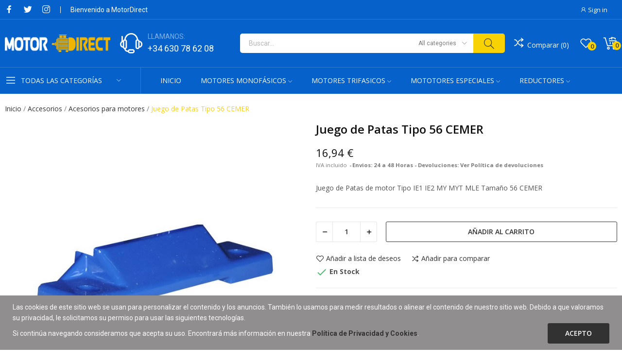

--- FILE ---
content_type: text/html; charset=utf-8
request_url: https://motordirect.es/acesorios-para-motores/90056-juego-de-patas-tipo-56-cemer.html
body_size: 30368
content:
<!doctype html>
<html lang="es-ES">

  <head>
    
      
  <meta charset="utf-8">


  <meta http-equiv="x-ua-compatible" content="ie=edge">



  <link rel="canonical" href="https://motordirect.es/acesorios-para-motores/90056-juego-de-patas-tipo-56-cemer.html">

  <title>Juego de Patas Tipo 56 CEMER</title>
  
    
  
  <meta name="description" content="Juego de Patas repuesto Tipo 56 CEMER. Especialistas en motores">
  <meta name="keywords" content="motor, CEMER, 1000 RPM, monofasico, 0.12 CV, 0,09 KW, condensador">
        <link rel="canonical" href="https://motordirect.es/acesorios-para-motores/90056-juego-de-patas-tipo-56-cemer.html">
    
      
  
  
    <script type="application/ld+json">
  {
    "@context": "https://schema.org",
    "@type": "Organization",
    "name" : "MotorDirect",
    "url" : "https://motordirect.es/",
    "logo": {
      "@type": "ImageObject",
      "url":"https://motordirect.es/img/motordirect-logo-1598872707.jpg"
    }
  }
</script>

<script type="application/ld+json">
  {
    "@context": "https://schema.org",
    "@type": "WebPage",
    "isPartOf": {
      "@type": "WebSite",
      "url":  "https://motordirect.es/",
      "name": "MotorDirect"
    },
    "name": "Juego de Patas Tipo 56 CEMER",
    "url":  "https://motordirect.es/acesorios-para-motores/90056-juego-de-patas-tipo-56-cemer.html"
  }
</script>


  <script type="application/ld+json">
    {
      "@context": "https://schema.org",
      "@type": "BreadcrumbList",
      "itemListElement": [
                      {
              "@type": "ListItem",
              "position": 1,
              "name": "Inicio",
              "item": "https://motordirect.es/"
              },                        {
              "@type": "ListItem",
              "position": 2,
              "name": "Accesorios",
              "item": "https://motordirect.es/806-accesorios"
              },                        {
              "@type": "ListItem",
              "position": 3,
              "name": "Acesorios para motores",
              "item": "https://motordirect.es/815-acesorios-para-motores"
              },                        {
              "@type": "ListItem",
              "position": 4,
              "name": "Juego de Patas Tipo 56 CEMER",
              "item": "https://motordirect.es/acesorios-para-motores/90056-juego-de-patas-tipo-56-cemer.html"
              }            ]
          }
  </script>
  
  
  
  
  
    
  

  
    <meta property="og:title" content="Juego de Patas Tipo 56 CEMER" />
    <meta property="og:description" content="Juego de Patas repuesto Tipo 56 CEMER. Especialistas en motores" />
    <meta property="og:url" content="https://motordirect.es/acesorios-para-motores/90056-juego-de-patas-tipo-56-cemer.html" />
    <meta property="og:site_name" content="MotorDirect" />
        



  <meta name="viewport" content="width=device-width, initial-scale=1">



  <link rel="icon" type="image/vnd.microsoft.icon" href="https://motordirect.es/img/favicon.ico0?1610197154">
  <link rel="shortcut icon" type="image/x-icon" href="https://motordirect.es/img/favicon.ico0?1610197154">


    <link rel="stylesheet" href="https://fonts.googleapis.com/css?family=Open+Sans:300,300i,400,400i,600,600i,700,700i,800,800i&amp;display=swap&amp;subset=cyrillic,cyrillic-ext,greek,greek-ext,latin-ext,vietnamese" type="text/css" media="all">
  <link rel="stylesheet" href="https://motordirect.es/themes/theme_optima/assets/cache/theme-7d99aa164.css" type="text/css" media="all">




  

  <script type="text/javascript">
        var CLOSE = "Close Categories";
        var MORE = "More Categories";
        var baseDir = "\/";
        var ceFrontendConfig = {"isEditMode":"","stretchedSectionContainer":"","is_rtl":false};
        var id_lang = 1;
        var isLogged = false;
        var isLoggedWishlist = false;
        var loggin_required = "You have to login to use wishlist";
        var loggin_text = "Login";
        var loggin_url = "https:\/\/motordirect.es\/mi-cuenta";
        var pday_text = "day";
        var pdays_text = "days";
        var phour_text = "hour";
        var phours_text = "hours";
        var pmin_text = "min";
        var pmins_text = "mins";
        var pos_ajaxtab = "https:\/\/motordirect.es\/module\/posthemeoptions\/ajax";
        var pos_cart_count = 0;
        var pos_fakeorder = {"products":[],"frame_time":"60","time_first":"3000","time_between":"5000","time_display":"7000","content_text":"Someone has purchased","button_text":"View product","ago_text":"ago","minute_text":"minute","minutes_text":"minutes","hour_text":"hour","hours_text":"hours"};
        var pos_subscription = "https:\/\/motordirect.es\/module\/posthemeoptions\/subscription";
        var poscompare = {"nbProducts":0,"IdProducts":null,"success_text":"Producto a\u00f1adido para comparar","compare_url":"https:\/\/motordirect.es\/module\/poscompare\/comparePage","compare_text":"Ver productos comparados"};
        var possearch_number = 10;
        var prestashop = {"cart":{"products":[],"totals":{"total":{"type":"total","label":"Total","amount":0,"value":"0,00\u00a0\u20ac"},"total_including_tax":{"type":"total","label":"Total (IVA Incluido)","amount":0,"value":"0,00\u00a0\u20ac"},"total_excluding_tax":{"type":"total","label":"Total (sin IVA)","amount":0,"value":"0,00\u00a0\u20ac"}},"subtotals":{"products":{"type":"products","label":"Subtotal","amount":0,"value":"0,00\u00a0\u20ac"},"discounts":null,"shipping":{"type":"shipping","label":"Transporte","amount":0,"value":""},"tax":{"type":"tax","label":"Impuestos incluidos","amount":0,"value":"0,00\u00a0\u20ac"}},"products_count":0,"summary_string":"0 art\u00edculos","vouchers":{"allowed":1,"added":[]},"discounts":[],"minimalPurchase":22,"minimalPurchaseRequired":"Se necesita una compra m\u00ednima total de 22,00\u00a0\u20ac (impuestos exc.) para validar su pedido. En este momento el valor total de su carrito es de 0,00\u00a0\u20ac (impuestos exc.)."},"currency":{"id":1,"name":"Euro","iso_code":"EUR","iso_code_num":"978","sign":"\u20ac"},"customer":{"lastname":null,"firstname":null,"email":null,"birthday":null,"newsletter":null,"newsletter_date_add":null,"optin":null,"website":null,"company":null,"siret":null,"ape":null,"is_logged":false,"gender":{"type":null,"name":null},"addresses":[]},"country":{"id_zone":"9","id_currency":"1","call_prefix":"34","iso_code":"ES","active":"1","contains_states":"1","need_identification_number":"1","need_zip_code":"1","zip_code_format":"NNNNN","display_tax_label":"1","name":"Espa\u00f1a","id":6},"language":{"name":"Espa\u00f1ol (Spanish)","iso_code":"es","locale":"es-ES","language_code":"es","active":"1","is_rtl":"0","date_format_lite":"d\/m\/Y","date_format_full":"d\/m\/Y H:i:s","id":1},"page":{"title":"","canonical":"https:\/\/motordirect.es\/acesorios-para-motores\/90056-juego-de-patas-tipo-56-cemer.html","meta":{"title":"Juego de Patas Tipo 56 CEMER","description":"Juego de Patas repuesto Tipo 56 CEMER. Especialistas en motores","keywords":"motor, CEMER, 1000 RPM, monofasico, 0.12 CV, 0,09 KW, condensador","robots":"index"},"page_name":"product","body_classes":{"lang-es":true,"lang-rtl":false,"country-ES":true,"currency-EUR":true,"layout-full-width":true,"page-product":true,"tax-display-enabled":true,"page-customer-account":false,"product-id-90056":true,"product-Juego de Patas Tipo 56 CEMER":true,"product-id-category-815":true,"product-id-manufacturer-2":true,"product-id-supplier-0":true,"product-available-for-order":true},"admin_notifications":[],"password-policy":{"feedbacks":{"0":"Muy d\u00e9bil","1":"D\u00e9bil","2":"Promedio","3":"Fuerte","4":"Muy fuerte","Straight rows of keys are easy to guess":"Una serie seguida de teclas de la misma fila es f\u00e1cil de adivinar","Short keyboard patterns are easy to guess":"Los patrones de teclado cortos son f\u00e1ciles de adivinar","Use a longer keyboard pattern with more turns":"Usa un patr\u00f3n de teclado m\u00e1s largo y con m\u00e1s giros","Repeats like \"aaa\" are easy to guess":"Las repeticiones como \u00abaaa\u00bb son f\u00e1ciles de adivinar","Repeats like \"abcabcabc\" are only slightly harder to guess than \"abc\"":"Las repeticiones como \"abcabcabc\" son solo un poco m\u00e1s dif\u00edciles de adivinar que \"abc\"","Sequences like abc or 6543 are easy to guess":"Las secuencias como \"abc\" o \"6543\" son f\u00e1ciles de adivinar","Recent years are easy to guess":"Los a\u00f1os recientes son f\u00e1ciles de adivinar","Dates are often easy to guess":"Las fechas suelen ser f\u00e1ciles de adivinar","This is a top-10 common password":"Esta es una de las 10 contrase\u00f1as m\u00e1s comunes","This is a top-100 common password":"Esta es una de las 100 contrase\u00f1as m\u00e1s comunes","This is a very common password":"Esta contrase\u00f1a es muy com\u00fan","This is similar to a commonly used password":"Esta contrase\u00f1a es similar a otras contrase\u00f1as muy usadas","A word by itself is easy to guess":"Una palabra que por s\u00ed misma es f\u00e1cil de adivinar","Names and surnames by themselves are easy to guess":"Los nombres y apellidos completos son f\u00e1ciles de adivinar","Common names and surnames are easy to guess":"Los nombres comunes y los apellidos son f\u00e1ciles de adivinar","Use a few words, avoid common phrases":"Usa varias palabras, evita frases comunes","No need for symbols, digits, or uppercase letters":"No se necesitan s\u00edmbolos, d\u00edgitos o letras may\u00fasculas","Avoid repeated words and characters":"Evita repetir palabras y caracteres","Avoid sequences":"Evita secuencias","Avoid recent years":"Evita a\u00f1os recientes","Avoid years that are associated with you":"Evita a\u00f1os que puedan asociarse contigo","Avoid dates and years that are associated with you":"Evita a\u00f1os y fechas que puedan asociarse contigo","Capitalization doesn't help very much":"Las may\u00fasculas no ayudan mucho","All-uppercase is almost as easy to guess as all-lowercase":"Todo en may\u00fasculas es casi tan f\u00e1cil de adivinar como en min\u00fasculas","Reversed words aren't much harder to guess":"Las palabras invertidas no son mucho m\u00e1s dif\u00edciles de adivinar","Predictable substitutions like '@' instead of 'a' don't help very much":"Las sustituciones predecibles como usar \"@\" en lugar de \"a\" no ayudan mucho","Add another word or two. Uncommon words are better.":"A\u00f1ade una o dos palabras m\u00e1s. Es mejor usar palabras poco habituales."}}},"shop":{"name":"MotorDirect","logo":"https:\/\/motordirect.es\/img\/motordirect-logo-1598872707.jpg","stores_icon":"https:\/\/motordirect.es\/img\/logo_stores.png","favicon":"https:\/\/motordirect.es\/img\/favicon.ico0"},"core_js_public_path":"\/themes\/","urls":{"base_url":"https:\/\/motordirect.es\/","current_url":"https:\/\/motordirect.es\/acesorios-para-motores\/90056-juego-de-patas-tipo-56-cemer.html","shop_domain_url":"https:\/\/motordirect.es","img_ps_url":"https:\/\/motordirect.es\/img\/","img_cat_url":"https:\/\/motordirect.es\/img\/c\/","img_lang_url":"https:\/\/motordirect.es\/img\/l\/","img_prod_url":"https:\/\/motordirect.es\/img\/p\/","img_manu_url":"https:\/\/motordirect.es\/img\/m\/","img_sup_url":"https:\/\/motordirect.es\/img\/su\/","img_ship_url":"https:\/\/motordirect.es\/img\/s\/","img_store_url":"https:\/\/motordirect.es\/img\/st\/","img_col_url":"https:\/\/motordirect.es\/img\/co\/","img_url":"https:\/\/motordirect.es\/themes\/theme_optima\/assets\/img\/","css_url":"https:\/\/motordirect.es\/themes\/theme_optima\/assets\/css\/","js_url":"https:\/\/motordirect.es\/themes\/theme_optima\/assets\/js\/","pic_url":"https:\/\/motordirect.es\/upload\/","theme_assets":"https:\/\/motordirect.es\/themes\/theme_optima\/assets\/","theme_dir":"https:\/\/motordirect.es\/themes\/theme_optima\/","pages":{"address":"https:\/\/motordirect.es\/direccion","addresses":"https:\/\/motordirect.es\/direcciones","authentication":"https:\/\/motordirect.es\/iniciar-sesion","manufacturer":"https:\/\/motordirect.es\/marcas","cart":"https:\/\/motordirect.es\/carrito","category":"https:\/\/motordirect.es\/index.php?controller=category","cms":"https:\/\/motordirect.es\/index.php?controller=cms","contact":"https:\/\/motordirect.es\/contactenos","discount":"https:\/\/motordirect.es\/descuento","guest_tracking":"https:\/\/motordirect.es\/seguimiento-pedido-invitado","history":"https:\/\/motordirect.es\/historial-compra","identity":"https:\/\/motordirect.es\/datos-personales","index":"https:\/\/motordirect.es\/","my_account":"https:\/\/motordirect.es\/mi-cuenta","order_confirmation":"https:\/\/motordirect.es\/confirmacion-pedido","order_detail":"https:\/\/motordirect.es\/index.php?controller=order-detail","order_follow":"https:\/\/motordirect.es\/seguimiento-pedido","order":"https:\/\/motordirect.es\/pedido","order_return":"https:\/\/motordirect.es\/index.php?controller=order-return","order_slip":"https:\/\/motordirect.es\/facturas-abono","pagenotfound":"https:\/\/motordirect.es\/pagina-no-encontrada","password":"https:\/\/motordirect.es\/recuperar-contrase\u00f1a","pdf_invoice":"https:\/\/motordirect.es\/index.php?controller=pdf-invoice","pdf_order_return":"https:\/\/motordirect.es\/index.php?controller=pdf-order-return","pdf_order_slip":"https:\/\/motordirect.es\/index.php?controller=pdf-order-slip","prices_drop":"https:\/\/motordirect.es\/ofertas","product":"https:\/\/motordirect.es\/index.php?controller=product","registration":"https:\/\/motordirect.es\/index.php?controller=registration","search":"https:\/\/motordirect.es\/busqueda","sitemap":"https:\/\/motordirect.es\/mapa del sitio","stores":"https:\/\/motordirect.es\/tiendas","supplier":"https:\/\/motordirect.es\/proveedor","new_products":"https:\/\/motordirect.es\/novedades","brands":"https:\/\/motordirect.es\/marcas","register":"https:\/\/motordirect.es\/index.php?controller=registration","order_login":"https:\/\/motordirect.es\/pedido?login=1"},"alternative_langs":[],"actions":{"logout":"https:\/\/motordirect.es\/?mylogout="},"no_picture_image":{"bySize":{"small_default":{"url":"https:\/\/motordirect.es\/img\/p\/es-default-small_default.jpg","width":98,"height":98},"cart_default":{"url":"https:\/\/motordirect.es\/img\/p\/es-default-cart_default.jpg","width":125,"height":125},"home_default":{"url":"https:\/\/motordirect.es\/img\/p\/es-default-home_default.jpg","width":400,"height":400},"medium_default":{"url":"https:\/\/motordirect.es\/img\/p\/es-default-medium_default.jpg","width":600,"height":600},"large_default":{"url":"https:\/\/motordirect.es\/img\/p\/es-default-large_default.jpg","width":800,"height":800}},"small":{"url":"https:\/\/motordirect.es\/img\/p\/es-default-small_default.jpg","width":98,"height":98},"medium":{"url":"https:\/\/motordirect.es\/img\/p\/es-default-home_default.jpg","width":400,"height":400},"large":{"url":"https:\/\/motordirect.es\/img\/p\/es-default-large_default.jpg","width":800,"height":800},"legend":""}},"configuration":{"display_taxes_label":true,"display_prices_tax_incl":true,"is_catalog":false,"show_prices":true,"opt_in":{"partner":true},"quantity_discount":{"type":"price","label":"Precio unitario"},"voucher_enabled":1,"return_enabled":1},"field_required":[],"breadcrumb":{"links":[{"title":"Inicio","url":"https:\/\/motordirect.es\/"},{"title":"Accesorios","url":"https:\/\/motordirect.es\/806-accesorios"},{"title":"Acesorios para motores","url":"https:\/\/motordirect.es\/815-acesorios-para-motores"},{"title":"Juego de Patas Tipo 56 CEMER","url":"https:\/\/motordirect.es\/acesorios-para-motores\/90056-juego-de-patas-tipo-56-cemer.html"}],"count":4},"link":{"protocol_link":"https:\/\/","protocol_content":"https:\/\/"},"time":1768729998,"static_token":"b3e7d5ff085b9c1460c82682eb54f370","token":"edc212b020a41e9a0a58624121f35c12","debug":false};
        var psec_text = "sec";
        var psecs_text = "secs";
        var psemailsubscription_subscription = "https:\/\/motordirect.es\/module\/ps_emailsubscription\/subscription";
        var psr_icon_color = "#F19D76";
        var qm_icon_color = "#F19D76";
        var static_token = "b3e7d5ff085b9c1460c82682eb54f370";
        var view_more = "View all";
        var wishlistProductsIdsobject = [];
      </script>



  
<style type="text/css">
.animation1 {
	 -webkit-transition-duration: 500ms !important;
    -moz-transition-duration: 500ms !important;
    -o-transition-duration: 500ms !important;
    transition-duration: 500ms !important;
}

</style><style type="text/css">
#poscookielaw {
	background-color: #908E8F;     color: #ffffff; }
#poscookielaw p {
    color: #ffffff; }
</style><style>
            .quickmenu-mobile-wrapper .quickmenu-item .block-title{
            color: #000000;
        }
    </style><script async src="https://www.googletagmanager.com/gtag/js?id=G-W9HZ1WZC0H"></script>
<script>
  window.dataLayer = window.dataLayer || [];
  function gtag(){dataLayer.push(arguments);}
  gtag('js', new Date());
  gtag(
    'config',
    'G-W9HZ1WZC0H',
    {
      'debug_mode':false
                      }
  );
</script>




    
  <meta property="og:type" content="product">
  <meta property="og:url" content="https://motordirect.es/acesorios-para-motores/90056-juego-de-patas-tipo-56-cemer.html">
  <meta property="og:title" content="Juego de Patas Tipo 56 CEMER">
  <meta property="og:site_name" content="MotorDirect">
  <meta property="og:description" content="Juego de Patas repuesto Tipo 56 CEMER. Especialistas en motores">
  <meta property="og:image" content="https://motordirect.es/3295-large_default/juego-de-patas-tipo-56-cemer.jpg">
      <meta property="product:pretax_price:amount" content="14">
    <meta property="product:pretax_price:currency" content="EUR">
    <meta property="product:price:amount" content="16.94">
    <meta property="product:price:currency" content="EUR">
      <meta property="product:weight:value" content="0.200000">
  <meta property="product:weight:units" content="kg">
  
  </head>

  <body id="product" class=" lang-es country-es currency-eur layout-full-width page-product tax-display-enabled product-id-90056 product-juego-de-patas-tipo-56-cemer product-id-category-815 product-id-manufacturer-2 product-id-supplier-0 product-available-for-order elementor-page elementor-page-90056030101  has-quickmenu no-buynow layout_wide sidebar_narrow product-grid-style1 product-grid-align-default  ">
     
      <div class="quickmenu-mobile">
    <div class="quickmenu-mobile-wrapper">
                                    <div class="quickmenu-item quickmenu-link"   onclick="window.open('https://motordirect.es/','_self')">
                    <div class="block-icon">
                                                                                    <img class="svg pack1 invisible" src="/modules/posquickmenu/views/img/reassurance/pack1/House.svg">
                                                                        </div>
                    <div class="block-title">Inicio</div>                </div>
                        
                                    <div class="quickmenu-item quickmenu-cart"  onclick="window.open('https://motordirect.es/carrito?action=show','_self')">
                    <div class="block-icon">
                                                                                    <img class="svg pack1 invisible" src="/modules/posquickmenu/views/img/reassurance/pack1/FullShoppingCart.svg">
                                                                            <span class="qm-count" id="qmcart-count"></span>
                    </div>
                    <div class="block-title">Carrito</div>
                </div>
                        
            </div>
</div>

    

    <main>
      
              

      <header id="header" class="use-sticky">
        
              <link rel="stylesheet" type="text/css" href="https://fonts.googleapis.com/css?family=Roboto:100,100italic,200,200italic,300,300italic,400,400italic,500,500italic,600,600italic,700,700italic,800,800italic,900,900italic|Roboto+Slab:100,100italic,200,200italic,300,300italic,400,400italic,500,500italic,600,600italic,700,700italic,800,800italic,900,900italic"><link rel="stylesheet" href="/modules/creativeelements/views/css/ce/global-1.css?1735572609"><link rel="stylesheet" href="/modules/creativeelements/views/css/ce/168010000.css?1761934051">        
        <div class="elementor elementor-168010000">
            <div class="elementor-inner">
                <div class="elementor-section-wrap">
                            <section data-id="ludamoz" class="elementor-element elementor-element-ludamoz elementor-section-boxed elementor-section-height-default elementor-section-height-default elementor-section-content-middle elementor-hidden-tablet elementor-hidden-phone elementor-section elementor-top-section" data-element_type="section">
        
                    <div class="elementor-container elementor-column-gap-default">
                <div class="elementor-row">
                <div data-id="gbfrcpq" class="elementor-element elementor-element-gbfrcpq elementor-column elementor-col-33 elementor-top-column" data-element_type="column">
            <div class="elementor-column-wrap elementor-element-populated">
                            <div class="elementor-widget-wrap">
                <div data-id="koptamw" class="elementor-element elementor-element-koptamw pewidth-inline not-spacing elementor-widget elementor-widget-pos_social" data-settings="{&quot;block_width&quot;:&quot;inline&quot;}" data-element_type="pos_social.default">
                <div class="elementor-widget-container">
            		<div class="pos-socials-widget">
			<ul>
								<li>
						<a href="#" target="_blank" title="facebook"><i class="ecolife-icon ei-facebook"></i></a>
					</li>
									<li>
						<a href="#" target="_blank" title="twitter"><i class="ecolife-icon ei-twitter"></i></a>
					</li>
									<li>
						<a href="#" target="_blank" title="instagram"><i class="ecolife-icon ei-instagram"></i></a>
					</li>
							</ul>
		</div>
		        </div>
                </div>
                <div data-id="huwcbhl" class="elementor-element elementor-element-huwcbhl pewidth-inline elementor-widget elementor-widget-text-editor" data-element_type="text-editor.default">
                <div class="elementor-widget-container">
                    <div class="elementor-text-editor elementor-clearfix"><p>Bienvenido a MotorDirect</p></div>
                </div>
                </div>
                        </div>
            </div>
        </div>
                <div data-id="hrblqwq" class="elementor-element elementor-element-hrblqwq elementor-column elementor-col-66 elementor-top-column" data-element_type="column">
            <div class="elementor-column-wrap elementor-element-populated">
                            <div class="elementor-widget-wrap">
                <div data-id="hytljbu" class="elementor-element elementor-element-hytljbu button-layout-icon_text pewidth-inline pos-dropdown-right elementor-widget elementor-widget-posAccount" data-settings="{&quot;button_layout&quot;:&quot;icon_text&quot;,&quot;search_width&quot;:&quot;inline&quot;}" data-element_type="posAccount.default">
                <div class="elementor-widget-container">
            		<div class="pos-account pos-header-element ">
							<a href="https://motordirect.es/mi-cuenta" class="account-login" >
					<i class="icon-rt-user"></i>
											<span>Sign in</span>
									</a>
								</div>
		        </div>
                </div>
                <div data-id="enmfjop" class="elementor-element elementor-element-enmfjop currency-layout-symbol_name pos-dropdown-left pewidth-inline elementor-widget elementor-widget-pos_currency" data-settings="{&quot;search_width&quot;:&quot;inline&quot;}" data-element_type="pos_currency.default">
                <div class="elementor-widget-container">
                    </div>
                </div>
                <div data-id="dqniglh" class="elementor-element elementor-element-dqniglh language-layout-flag_name pos-dropdown-right pewidth-inline elementor-widget elementor-widget-pos_language" data-settings="{&quot;search_width&quot;:&quot;inline&quot;}" data-element_type="pos_language.default">
                <div class="elementor-widget-container">
                    </div>
                </div>
                        </div>
            </div>
        </div>
                        </div>
            </div>
        </section>
                <section data-id="queboyo" class="elementor-element elementor-element-queboyo elementor-section-stretched elementor-section-boxed elementor-section-height-default elementor-section-height-default elementor-section-content-middle elementor-hidden-tablet elementor-hidden-phone elementor-section elementor-top-section" data-element_type="section">
        
                    <div class="elementor-container elementor-column-gap-default">
                <div class="elementor-row">
                <div data-id="eerkgsw" class="elementor-element elementor-element-eerkgsw elementor-column elementor-col-25 elementor-top-column" data-element_type="column">
            <div class="elementor-column-wrap elementor-element-populated">
                            <div class="elementor-widget-wrap">
                <div data-id="yrqcubp" class="elementor-element elementor-element-yrqcubp elementor-widget elementor-widget-posLogo" data-element_type="posLogo.default">
                <div class="elementor-widget-container">
            			<div id="_desktop_logo">
				<a href="https://motordirect.es/" class="site-logo">
					<img src="/img/motordirect-logo-1598872707.jpg" alt="MotorDirect" />
				</a>
			</div>
			        </div>
                </div>
                        </div>
            </div>
        </div>
                <div data-id="tsyuuxv" class="elementor-element elementor-element-tsyuuxv elementor-column elementor-col-25 elementor-top-column" data-element_type="column">
            <div class="elementor-column-wrap elementor-element-populated">
                            <div class="elementor-widget-wrap">
                <div data-id="itgdrum" class="elementor-element elementor-element-itgdrum contact-position-left pewidth-inline contact-display-2-row contact-vertical-align-middle elementor-widget elementor-widget-pos_contact" data-settings="{&quot;search_width&quot;:&quot;inline&quot;}" data-element_type="pos_contact.default">
                <div class="elementor-widget-container">
            <div class="box-contact"><figure class="contact-img"><img src="/img/cms/mark_icon_contact.png" loading="lazy" alt=""></figure><div class="contact-content"><p class="title-contact">LLAMANOS:</p><a class="number-contact" href="tel:+34 630 78 62 08">+34 630 78 62 08</a></div></div>        </div>
                </div>
                        </div>
            </div>
        </div>
                <div data-id="lydxdil" class="elementor-element elementor-element-lydxdil elementor-column elementor-col-25 elementor-top-column" data-element_type="column">
            <div class="elementor-column-wrap elementor-element-populated">
                            <div class="elementor-widget-wrap">
                <div data-id="pwdueai" class="elementor-element elementor-element-pwdueai classic elementor-search--button-type-icon pewidth-fullwidth elementor-search--categories-right elementor-widget elementor-widget-posSearch" data-settings="{&quot;search_width&quot;:&quot;fullwidth&quot;,&quot;search_type&quot;:&quot;classic&quot;}" data-element_type="posSearch.default">
                <div class="elementor-widget-container">
            <div class="pos-search-wrapper">
	<form class="pos-search pos-search-categories  search-classic" role="search" action="//motordirect.es/busqueda" data-search-controller-url="//motordirect.es/busqueda" method="get">
						<div class="pos-search__container">
					<div class="search-input-container">
												<input type="hidden" name="order" value="product.position.desc">
						<input class="pos-search__input" type="search" name="s" autocomplete="off" placeholder="Buscar..." />
													<input type="hidden" name="cat" value="" id="search-cat">
							<div class="search-category-items">             	
								<a href="#" class="search-selected-cat" data-id="0"><span>All categories</span><i class="icon-rt-arrow-down"></i></a> 
								<ul class="dropdown-search">
									<li><a href="#" class="search-cat-value" data-id="0">All categories</a></li>
									<li class="search-cat-item cat-level-2" date-depth="2"><a href="#" class="search-cat-value" data-id="4">Motoreductores</a></li><li class="search-cat-item cat-level-3"><a href="#" class="search-cat-value" data-id="74">Reductores Sin fin-Corona</a></li><li class="search-cat-item cat-level-3"><a href="#" class="search-cat-value" data-id="809">Variadores mecánicos</a></li><li class="search-cat-item cat-level-3"><a href="#" class="search-cat-value" data-id="810">Motorreductores para equipamientos de granjas</a></li><li class="search-cat-item cat-level-3"><a href="#" class="search-cat-value" data-id="811">Reductores de engranajes</a></li><li class="search-cat-item cat-level-3"><a href="#" class="search-cat-value" data-id="812">Accesorios</a></li><li class="search-cat-item cat-level-2" date-depth="2"><a href="#" class="search-cat-value" data-id="6">MOTORES</a></li><li class="search-cat-item cat-level-3" date-depth="3"><a href="#" class="search-cat-value" data-id="731">Monofasicos</a></li><li class="search-cat-item cat-level-4" date-depth="4"><a href="#" class="search-cat-value" data-id="7">Monofásico Estandar</a></li><li class="search-cat-item cat-level-5" date-depth="5"><a href="#" class="search-cat-value" data-id="9">2 Polos 3000 rpm</a></li><li class="search-cat-item cat-level-5" date-depth="5"><a href="#" class="search-cat-value" data-id="10">4 Polos 1500 rpm</a></li><li class="search-cat-item cat-level-5" date-depth="5"><a href="#" class="search-cat-value" data-id="11">6 Polos 1000 rpm</a></li><li class="search-cat-item cat-level-4" date-depth="4"><a href="#" class="search-cat-value" data-id="732">Motor monofásico alto par</a></li><li class="search-cat-item cat-level-5" date-depth="5"><a href="#" class="search-cat-value" data-id="734">2 Polos 3000 rpm</a></li><li class="search-cat-item cat-level-5" date-depth="5"><a href="#" class="search-cat-value" data-id="740">4 Polos 1500 rpm</a></li><li class="search-cat-item cat-level-3" date-depth="3"><a href="#" class="search-cat-value" data-id="733">Trifasicos</a></li><li class="search-cat-item cat-level-4" date-depth="4"><a href="#" class="search-cat-value" data-id="8">Trifasicos IE1</a></li><li class="search-cat-item cat-level-5" date-depth="5"><a href="#" class="search-cat-value" data-id="12">2 Polos 3000 rpm</a></li><li class="search-cat-item cat-level-5" date-depth="5"><a href="#" class="search-cat-value" data-id="13">4 Polos 1500 rpm</a></li><li class="search-cat-item cat-level-5" date-depth="5"><a href="#" class="search-cat-value" data-id="14">6 Polos 1000 rpm</a></li><li class="search-cat-item cat-level-5" date-depth="5"><a href="#" class="search-cat-value" data-id="15">8 Polos 750 rpm</a></li><li class="search-cat-item cat-level-4" date-depth="4"><a href="#" class="search-cat-value" data-id="50">Trifasicos IE2</a></li><li class="search-cat-item cat-level-5" date-depth="5"><a href="#" class="search-cat-value" data-id="51">2 Polos 3000 rpm</a></li><li class="search-cat-item cat-level-5" date-depth="5"><a href="#" class="search-cat-value" data-id="52">4 Polos 1500 rpm</a></li><li class="search-cat-item cat-level-5" date-depth="5"><a href="#" class="search-cat-value" data-id="53">6 Polos 1000 rpm</a></li><li class="search-cat-item cat-level-5"><a href="#" class="search-cat-value" data-id="814">8 Polos 750 rpm</a></li><li class="search-cat-item cat-level-4" date-depth="4"><a href="#" class="search-cat-value" data-id="743">Trifásicos IE3</a></li><li class="search-cat-item cat-level-5" date-depth="5"><a href="#" class="search-cat-value" data-id="745">2 Polos 3000 rpm</a></li><li class="search-cat-item cat-level-5" date-depth="5"><a href="#" class="search-cat-value" data-id="746">4 Polos 1500 rpm</a></li><li class="search-cat-item cat-level-5" date-depth="5"><a href="#" class="search-cat-value" data-id="747">6 Polos 1000 rpm</a></li><li class="search-cat-item cat-level-5"><a href="#" class="search-cat-value" data-id="813">8 Polos 750 rpm</a></li><li class="search-cat-item cat-level-3" date-depth="3"><a href="#" class="search-cat-value" data-id="744">Especiales</a></li><li class="search-cat-item cat-level-4" date-depth="4"><a href="#" class="search-cat-value" data-id="785">Con Electro-Freno</a></li><li class="search-cat-item cat-level-5" date-depth="5"><a href="#" class="search-cat-value" data-id="786">2 Polos 3000 rpm</a></li><li class="search-cat-item cat-level-5" date-depth="5"><a href="#" class="search-cat-value" data-id="787">4 Polos 1500 rpm</a></li><li class="search-cat-item cat-level-5" date-depth="5"><a href="#" class="search-cat-value" data-id="788">6 Polos 1000 rpm</a></li><li class="search-cat-item cat-level-4"><a href="#" class="search-cat-value" data-id="695">ANTIDEFLAGRANTES</a></li><li class="search-cat-item cat-level-4"><a href="#" class="search-cat-value" data-id="817">ANTIEXPLOSIVOS</a></li><li class="search-cat-item cat-level-4" date-depth="4"><a href="#" class="search-cat-value" data-id="769">2 Velocidades</a></li><li class="search-cat-item cat-level-5" date-depth="5"><a href="#" class="search-cat-value" data-id="770">1500/3000 rpm</a></li><li class="search-cat-item cat-level-5" date-depth="5"><a href="#" class="search-cat-value" data-id="771">1000/1500 rpm</a></li><li class="search-cat-item cat-level-5" date-depth="5"><a href="#" class="search-cat-value" data-id="772">750/1500 rpm</a></li><li class="search-cat-item cat-level-4"><a href="#" class="search-cat-value" data-id="818">VENTILACIÓN INDEPENDIENTE</a></li><li class="search-cat-item cat-level-2"><a href="#" class="search-cat-value" data-id="3">Ver Ofertas</a></li><li class="search-cat-item cat-level-2" date-depth="2"><a href="#" class="search-cat-value" data-id="806">Accesorios</a></li><li class="search-cat-item cat-level-3"><a href="#" class="search-cat-value" data-id="815">Acesorios para motores</a></li><li class="search-cat-item cat-level-3"><a href="#" class="search-cat-value" data-id="816">Acesorios para reductores</a></li>
								</ul>
							</div>
												<span class="search-clear unvisible"></span> 
					</div>
										<button class="pos-search__submit" type="submit">
													<i class="icon-rt-magnifier" aria-hidden="true"></i>
											</button>
																			</div>
				<div class="pos-search__result unvisible"></div>
        	</form>
</div>
        </div>
                </div>
                        </div>
            </div>
        </div>
                <div data-id="xqczgrv" class="elementor-element elementor-element-xqczgrv elementor-column elementor-col-25 elementor-top-column" data-element_type="column">
            <div class="elementor-column-wrap elementor-element-populated">
                            <div class="elementor-widget-wrap">
                <div data-id="axcuqgt" class="elementor-element elementor-element-axcuqgt button-layout-icon_text pewidth-inline elementor-widget elementor-widget-posCompare" data-settings="{&quot;search_width&quot;:&quot;inline&quot;}" data-element_type="posCompare.default">
                <div class="elementor-widget-container">
            <div class="compare-top">
	<a href="https://motordirect.es/module/poscompare/comparePage">
					<i class="icon-rt-ios-shuffle-strong"></i> 
				 
		<span class="compare-top-text">Comparar</span>
		<span class="compare-top-count"><span id="poscompare-nb">0</span></span>
	</a>
</div>
<script type="text/javascript">
var baseDir ='https://motordirect.es/'; 
</script>
        </div>
                </div>
                <div data-id="tfovrnl" class="elementor-element elementor-element-tfovrnl button-layout-icon pewidth-inline elementor-widget elementor-widget-posWishlist" data-settings="{&quot;search_width&quot;:&quot;inline&quot;}" data-element_type="posWishlist.default">
                <div class="elementor-widget-container">
            <div class="wishlist-top"> 
<a class="" href="https://motordirect.es/module/poswishlist/mywishlist">
		<i class="wishlist-top-icon icon-rt-heart2"></i> 
		<span class="wishlist-top-text">Wishlist</span>
	<span class="wishlist-top-count">0</span>
</a>
</div>        </div>
                </div>
                <div data-id="srkogsd" class="elementor-element elementor-element-srkogsd button-layout-icon pewidth-inline elementor-widget elementor-widget-posCart" data-settings="{&quot;search_width&quot;:&quot;inline&quot;}" data-element_type="posCart.default">
                <div class="elementor-widget-container">
            <div id="_desktop_cart_block">
  <div class="blockcart cart-preview cart-default" data-refresh-url="//motordirect.es/module/posshoppingcart/ajax" data-cartitems="0">
     <a rel="nofollow" href="//motordirect.es/carrito?action=show">
                <i class="icon-rt-FullShoppingCart"></i>
                <span class="cart-products-total">0,00 €</span>
        <span class="cart-products-count">0</span>
    </a>
	           <div class="popup_cart popup-dropdown">
          <ul>
                      </ul>
          <div class="price_content">
            
              
<div class="cart-detailed-totals js-cart-detailed-totals">
  
  <div class="card-block cart-detailed-subtotals js-cart-detailed-subtotals">
                  <div class="cart-summary-line" id="cart-subtotal-products">
          <span class="label js-subtotal">
                          0 artículos
                      </span>
          <span class="value">
            0,00 €
          </span>
                  </div>
                                          </div>
  
  
    <div class="card-block cart-summary-totals js-cart-summary-totals">

  
          <div class="cart-summary-line cart-total">
        <span class="label">Total&nbsp;(IVA incluido)</span>
        <span class="value">0,00 €</span>
      </div>
      

  
          <div class="cart-summary-line">
        <span class="label sub">Impuestos incluidos:</span>
        <span class="value sub">0,00 €</span>
      </div>
      

</div>
  
  </div>

            
          </div>
          <div class="checkout">
            <a href="//motordirect.es/carrito?action=show" class="btn btn-primary">Tramitar Pedido</a> 
          </div>
      </div>
    	  </div>
</div>
        </div>
                </div>
                        </div>
            </div>
        </div>
                        </div>
            </div>
        </section>
                <section data-id="lmdgmds" class="elementor-element elementor-element-lmdgmds elementor-section-boxed elementor-section-height-default elementor-section-height-default elementor-section-content-middle sticky-inner elementor-hidden-tablet elementor-hidden-phone elementor-section elementor-top-section" data-element_type="section">
        
                    <div class="elementor-container elementor-column-gap-default">
                <div class="elementor-row">
                <div data-id="pafntib" class="elementor-element elementor-element-pafntib min-column-desktop elementor-column elementor-col-33 elementor-top-column" data-element_type="column">
            <div class="elementor-column-wrap elementor-element-populated">
                            <div class="elementor-widget-wrap">
                <div data-id="visljgy" class="elementor-element elementor-element-visljgy pewidth-fullwidth elementor-widget elementor-widget-pos_menu" data-settings="{&quot;search_width&quot;:&quot;fullwidth&quot;}" data-element_type="pos_menu.default">
                <div class="elementor-widget-container">
            <div id="_desktop_vegamenu" class="main-menu">  
<div class="pos-menu-vertical behaviour-2" data-more-less="9">
	<h3 class="title_vertical hidden-md-down"><i class="icon-rt-bars-solid"></i>Todas las categorías </h3>
	<ul class="menu-content"> 
			 			
				<li class=" menu-item menu-item1   ">
					
					<a  style="" href="https://motordirect.es/" >
						
												<span>Inicio</span>
																		 
					</a>
																									</li>
			 			
				<li class=" menu-item menu-item2   ">
					
					<a  style="" href="https://motordirect.es/731-monofasicos" >
						
												<span>Motores monofásicos</span>
																		 <i class="hidden-md-down icon_sub icon-rt-arrow-right"></i> 
					</a>
																											<span class="icon-drop-mobile"><i class="material-icons add">add</i><i class="material-icons remove">remove </i></span><ul class="menu-dropdown cat-drop-menu menu_slidedown"><li><a href="https://motordirect.es/7-motor-monofasico-estandar" class=""><span>Monofásico Estandar</span></a><span class="icon-drop-mobile"><i class="material-icons add">add</i><i class="material-icons remove">remove </i></span><ul class="menu-dropdown cat-drop-menu "><li><a href="https://motordirect.es/9-monofasicos-2-polos-3000-rpm" class=""><span>2 Polos 3000 rpm</span></a><span class="icon-drop-mobile"><i class="material-icons add">add</i><i class="material-icons remove">remove </i></span><ul class="menu-dropdown cat-drop-menu "><li><a href="https://motordirect.es/16-motor-monofasico-3000-rpm-0-a-099-cv" class=""><span>0 a 0,99 CV</span></a></li><li><a href="https://motordirect.es/17-motor-monofasico-3000-rpm-1-a-5-cv" class=""><span>1 a 5 CV</span></a></li></ul></li><li><a href="https://motordirect.es/10-monofasicos_4-polos-1500-rpm" class=""><span>4 Polos 1500 rpm</span></a><span class="icon-drop-mobile"><i class="material-icons add">add</i><i class="material-icons remove">remove </i></span><ul class="menu-dropdown cat-drop-menu "><li><a href="https://motordirect.es/18-motor-monofasico-1500-rpm-0-a-099-cv" class=""><span>0 a 0,99 CV</span></a></li><li><a href="https://motordirect.es/19-motores-monofasicos-1500-rpm-1-a-5-cv" class=""><span>1 a 5 CV</span></a></li></ul></li><li><a href="https://motordirect.es/11-monofasicos_6-polos-1000-rpm" class=""><span>6 Polos 1000 rpm</span></a><span class="icon-drop-mobile"><i class="material-icons add">add</i><i class="material-icons remove">remove </i></span><ul class="menu-dropdown cat-drop-menu "><li><a href="https://motordirect.es/20-motor-monofasico-1000-rpm-0-a-099-cv" class=""><span>0 a 0,99 CV</span></a></li><li><a href="https://motordirect.es/21-motores-monofasicos-1000-rpm-1-a-5-cv" class=""><span>1 a 5 CV</span></a></li></ul></li></ul></li><li><a href="https://motordirect.es/732-motor-monofasico-alto-par" class=""><span>Motor monofásico alto par</span></a><span class="icon-drop-mobile"><i class="material-icons add">add</i><i class="material-icons remove">remove </i></span><ul class="menu-dropdown cat-drop-menu "><li><a href="https://motordirect.es/734-monofasico-alto-par-2-polos-3000-rpm" class=""><span>2 Polos 3000 rpm</span></a><span class="icon-drop-mobile"><i class="material-icons add">add</i><i class="material-icons remove">remove </i></span><ul class="menu-dropdown cat-drop-menu "><li><a href="https://motordirect.es/736-monofasicos_alto_par_3000_rpm_0-a-099-cv" class=""><span>0 a 0,99 CV</span></a></li><li><a href="https://motordirect.es/737-monofasicos_alto_par_3000_rpm_1-a-5-cv" class=""><span>1 a 5 CV</span></a></li></ul></li><li><a href="https://motordirect.es/740-monofasico-alto-par-4-polos-1500-rpm" class=""><span>4 Polos 1500 rpm</span></a><span class="icon-drop-mobile"><i class="material-icons add">add</i><i class="material-icons remove">remove </i></span><ul class="menu-dropdown cat-drop-menu "><li><a href="https://motordirect.es/741-monofasicos_alto_par_1500_rpm_0-a-099-cv" class=""><span>0 a 0,99 CV</span></a></li><li><a href="https://motordirect.es/742-monofasicos_alto_par_1500_rpm_1-a-5-cv" class=""><span>1 a 5 CV</span></a></li></ul></li></ul></li></ul>
									</li>
			 			
				<li class=" menu-item menu-item3   ">
					
					<a  style="" href="https://motordirect.es/733-trifasicos" >
						
												<span>Motores Trifásicos</span>
																		 <i class="hidden-md-down icon_sub icon-rt-arrow-right"></i> 
					</a>
																											<span class="icon-drop-mobile"><i class="material-icons add">add</i><i class="material-icons remove">remove </i></span><ul class="menu-dropdown cat-drop-menu menu_slidedown"><li><a href="https://motordirect.es/8-motores-trifasicos-eficiencia-ie1" class=""><span>Trifasicos IE1</span></a><span class="icon-drop-mobile"><i class="material-icons add">add</i><i class="material-icons remove">remove </i></span><ul class="menu-dropdown cat-drop-menu "><li><a href="https://motordirect.es/12-motor-trifasico-2-polos-3000-rpm-IE1" class=""><span>2 Polos 3000 rpm</span></a><span class="icon-drop-mobile"><i class="material-icons add">add</i><i class="material-icons remove">remove </i></span><ul class="menu-dropdown cat-drop-menu "><li><a href="https://motordirect.es/22-motor-trifasico-3000-rpm-IE1-0-a-099-cv" class=""><span>0 a 0,99 CV</span></a></li><li><a href="https://motordirect.es/23-motor-trifasico-3000-rpm-IE1-1-a-5-cv" class=""><span>1 a 5 CV</span></a></li><li><a href="https://motordirect.es/24-motor-trifasico-3000-rpm-IE1-6-a-10-cv" class=""><span>6 a 10 CV</span></a></li><li><a href="https://motordirect.es/25-motor-trifasico-3000-rpm-IE1-11-a-20-cv" class=""><span>11 a 20 CV</span></a></li><li><a href="https://motordirect.es/26-motor-trifasico-3000-rpm-IE1-21-a-50-cv" class=""><span>21 a 50 CV</span></a></li><li><a href="https://motordirect.es/27-motor-trifasico-3000-rpm-IE1-51-a-100-cv" class=""><span>51 a 100 CV</span></a></li><li><a href="https://motordirect.es/28-motor-trifasico-3000-rpm-IE1-mas-de-100-cv" class=""><span>Mas de 100 CV</span></a></li></ul></li><li><a href="https://motordirect.es/13-motor-trifasico-1500-rpm-eficiencia-IE1" class=""><span>4 Polos 1500 rpm</span></a><span class="icon-drop-mobile"><i class="material-icons add">add</i><i class="material-icons remove">remove </i></span><ul class="menu-dropdown cat-drop-menu "><li><a href="https://motordirect.es/29-motor-trifasico-1500-rpm-IE1-0-a-099-cv" class=""><span>0 a 0,99 CV</span></a></li><li><a href="https://motordirect.es/30-motor-trifasico-1500-rpm-IE1-1-a-5-cv" class=""><span>1 a 5 CV</span></a></li><li><a href="https://motordirect.es/31-motor-trifasico-1500-rpm-IE1-6-a-10-cv" class=""><span>6 a 10 CV</span></a></li><li><a href="https://motordirect.es/32-motor-trifasico-1500-rpm-IE1-21-a-50-cv" class=""><span>11 a 20 CV</span></a></li><li><a href="https://motordirect.es/33-motor-trifasico-1500-rpm-IE1-21-a-50-cv" class=""><span>21 a 50 CV</span></a></li><li><a href="https://motordirect.es/34-motor-trifasico-1500-rpm-IE1-51-a-100-cv" class=""><span>51 a 100 CV</span></a></li><li><a href="https://motordirect.es/35-motor-trifasico-1500-rpm-IE1-mas-de-100-cv" class=""><span>Mas de 100 CV</span></a></li></ul></li><li><a href="https://motordirect.es/14-motor-trifasico-1000-rpm-eficiencia-IE1" class=""><span>6 Polos 1000 rpm</span></a><span class="icon-drop-mobile"><i class="material-icons add">add</i><i class="material-icons remove">remove </i></span><ul class="menu-dropdown cat-drop-menu "><li><a href="https://motordirect.es/36-motor-trifasico-1000-rpm-IE1-0-a-099-cv" class=""><span>0 a 0,99 CV</span></a></li><li><a href="https://motordirect.es/37-motor-trifasico-1000-rpm-IE1-1-a-5-cv" class=""><span>1 a 5 CV</span></a></li><li><a href="https://motordirect.es/38-motor-trifasico-1000-rpm-IE1-6-a-10-cv" class=""><span>6 a 10 CV</span></a></li><li><a href="https://motordirect.es/39-motor-trifasico-1000-rpm-IE1-11-a-20-cv" class=""><span>11 a 20 CV</span></a></li><li><a href="https://motordirect.es/40-motor-trifasico-1000-rpm-IE1-21-a-50-cv" class=""><span>21 a 50 CV</span></a></li><li><a href="https://motordirect.es/41-motor-trifasico-1000-rpm-IE1-51-a-100-cv" class=""><span>51 a 100 CV</span></a></li><li><a href="https://motordirect.es/42-motor-trifasico-1000-rpm-IE1-mas-de-100-cv" class=""><span>Mas de 100 CV</span></a></li></ul></li><li><a href="https://motordirect.es/15-motores-trifasicos-8-polos-750-rpm-IE1" class=""><span>8 Polos 750 rpm</span></a><span class="icon-drop-mobile"><i class="material-icons add">add</i><i class="material-icons remove">remove </i></span><ul class="menu-dropdown cat-drop-menu "><li><a href="https://motordirect.es/43-motor-trifasico-750-rpm-IE1-0-a-099-cv" class=""><span>0 a 0,99 CV</span></a></li><li><a href="https://motordirect.es/44-motor-trifasico-750-rpm-IE1-1-a-5-cv" class=""><span>1 a 5 CV</span></a></li><li><a href="https://motordirect.es/45-motor-trifasico-750-rpm-Ie1-6-a-10-cv" class=""><span>6 a 10 CV</span></a></li><li><a href="https://motordirect.es/46-motor-trifasico-750-rpm-IE1-11-a-20-cv" class=""><span>11 a 20 CV</span></a></li><li><a href="https://motordirect.es/47-motor-trifasico-750-rpm-IE1-21-a-50-cv" class=""><span>21 a 50 CV</span></a></li><li><a href="https://motordirect.es/48-motor-trifasico-750-rpm-IE1-51-a-100-cv" class=""><span>51 a 100 CV</span></a></li><li><a href="https://motordirect.es/49-motor-trifasico-750-rpm-IE1-mas-de-100-cv" class=""><span>Mas de 100 CV</span></a></li></ul></li></ul></li><li><a href="https://motordirect.es/50-motor-trifasico-eficiencia-ie2" class=""><span>Trifasicos IE2</span></a><span class="icon-drop-mobile"><i class="material-icons add">add</i><i class="material-icons remove">remove </i></span><ul class="menu-dropdown cat-drop-menu "><li><a href="https://motordirect.es/51-motores-trifasico-2-polos-3000-rpm-IE2" class=""><span>2 Polos 3000 rpm</span></a><span class="icon-drop-mobile"><i class="material-icons add">add</i><i class="material-icons remove">remove </i></span><ul class="menu-dropdown cat-drop-menu "><li><a href="https://motordirect.es/54-motores-trifasicos-3000-rpm-alta-eficiencia-IE2-0-a-099-cv" class=""><span>0 a 0,99 CV</span></a></li><li><a href="https://motordirect.es/55-motor-trifasico-3000-rpm-alto-rendimiento-IE2-1-a-5-cv" class=""><span>1 a 5 CV</span></a></li><li><a href="https://motordirect.es/56-motores-trifasicos-de-alta-eficiencia-IE2-6-a-10-cv" class=""><span>6 a 10 CV</span></a></li><li><a href="https://motordirect.es/57-motores-trifasicos-3000-rpm-alto-rendimiento-IE2-11-a-20-cv" class=""><span>11 a 20 CV</span></a></li><li><a href="https://motordirect.es/58-motor-trifasico-3000-rpm-alta-eficiencia-IE2-21-a-50-cv" class=""><span>21 a 50 CV</span></a></li><li><a href="https://motordirect.es/59-motores-trifasicos-3000-rpm-alto-rendimiento-IE2-51-a-100-cv" class=""><span>51 a 100 CV</span></a></li><li><a href="https://motordirect.es/60-motores-trifasicos-3000-rpm-alta-eficacia-IE2-mas-de-100-cv" class=""><span>Mas de 100 CV</span></a></li></ul></li><li><a href="https://motordirect.es/52-motores-trifasicos-IE2-4-polos-1500-rpm" class=""><span>4 Polos 1500 rpm</span></a><span class="icon-drop-mobile"><i class="material-icons add">add</i><i class="material-icons remove">remove </i></span><ul class="menu-dropdown cat-drop-menu "><li><a href="https://motordirect.es/61-motores-trifasicos-IE2-0-a-099-cv" class=""><span>0 a 0,99 CV</span></a></li><li><a href="https://motordirect.es/62-motores-trifasicos-1500-rpm-IE2-1-a-5-cv" class=""><span>1 a 5 CV</span></a></li><li><a href="https://motordirect.es/63-motores-trifasicos-1500-rpm-IE2-6-a-10-cv" class=""><span>6 a 10 CV</span></a></li><li><a href="https://motordirect.es/64-motores-trifasicos-1500-rpm-IE2-11-a-20-cv" class=""><span>11 a 20 CV</span></a></li><li><a href="https://motordirect.es/65-motores-trifasicos-1500-rpm-IE3-21-a-50-cv" class=""><span>21 a 50 CV</span></a></li><li><a href="https://motordirect.es/66-motores-trifasicos-1500-rpm-IE2-51-a-100-cv" class=""><span>51 a 100 CV</span></a></li><li><a href="https://motordirect.es/67-motores-trifasicos-1500-rpm-IE2-mas-de-100-cv" class=""><span>Mas de 100 CV</span></a></li></ul></li><li><a href="https://motordirect.es/53-motores-trifasicos-Ie2-6-polos-1000-rpm" class=""><span>6 Polos 1000 rpm</span></a><span class="icon-drop-mobile"><i class="material-icons add">add</i><i class="material-icons remove">remove </i></span><ul class="menu-dropdown cat-drop-menu "><li><a href="https://motordirect.es/68-Motores-trifasicos-alta-eficiencia-IE2-0-a-099-cv" class=""><span>0 a 0,99 CV</span></a></li><li><a href="https://motordirect.es/69-Motores-alto-rendimiento-IE2-de-1-a-5-cv-de-potencia" class=""><span>1 a 5 CV</span></a></li><li><a href="https://motordirect.es/70-motores-alta-eficiencia-IE2-1000-rpm-6-a-10-cv-de-potencia" class=""><span>6 a 10 CV</span></a></li><li><a href="https://motordirect.es/71-motores-alto-rendimiento-IE2-de-11-a-20-cv-de-potencia" class=""><span>11 a 20 CV</span></a></li><li><a href="https://motordirect.es/72-motores-de-alto-rendimiento-IE2-de-21-a-50-cv-de-potencia" class=""><span>21 a 50 CV</span></a></li><li><a href="https://motordirect.es/73-motores-de-alto-rendimiento-IE2-51-a-100-cv-de-potencia" class=""><span>51 a 100 CV</span></a></li><li><a href="https://motordirect.es/75-motores-1000-rpm-alto-rendimiento-IE2-mas-de-100-cv-de-potencia" class=""><span>Mas de 100 CV</span></a></li></ul></li><li><a href="https://motordirect.es/814-8-polos-750-rpm" class=""><span>8 Polos 750 rpm</span></a></li></ul></li><li><a href="https://motordirect.es/743-motores-trifasicos-eficiencia-premium-ie3" class=""><span>Trifásicos IE3</span></a><span class="icon-drop-mobile"><i class="material-icons add">add</i><i class="material-icons remove">remove </i></span><ul class="menu-dropdown cat-drop-menu "><li><a href="https://motordirect.es/745-motor-trifasico-eficiencia-premium-IE3-2-polos-3000-rpm" class=""><span>2 Polos 3000 rpm</span></a><span class="icon-drop-mobile"><i class="material-icons add">add</i><i class="material-icons remove">remove </i></span><ul class="menu-dropdown cat-drop-menu "><li><a href="https://motordirect.es/748-motores-trifasicos-de-3000-rpm-eficiencia-premium-IE3-de-0-a-099-cv" class=""><span>0 a 0,99 CV</span></a></li><li><a href="https://motordirect.es/749-motor-trifasico-3000-rpm-rendimiento-premium-IE3-1-a-5-cv" class=""><span>1 a 5 CV</span></a></li><li><a href="https://motordirect.es/750-motores-trifasicos-de-eficiencia-premium-IE3-6-a-10-cv" class=""><span>6 a 10 CV</span></a></li><li><a href="https://motordirect.es/751-motores-trifasicos-rendimiento-premium-IE3-11-a-20-cv" class=""><span>11 a 20 CV</span></a></li><li><a href="https://motordirect.es/752-motor-trifasico-eficiencia-premium-IE3-21-a-50-cv" class=""><span>21 a 50 CV</span></a></li><li><a href="https://motordirect.es/753-motores-trifasicos-eficacia-premium-IE3-51-a-100-cv" class=""><span>51 a 100 CV</span></a></li><li><a href="https://motordirect.es/754-motores-trifasicos-eficacia-premium-IE3-mas-de-100-cv" class=""><span>Mas de 100 CV</span></a></li></ul></li><li><a href="https://motordirect.es/746-motores-rendimiento-premium-IE3-4-polos-1500-rpm" class=""><span>4 Polos 1500 rpm</span></a><span class="icon-drop-mobile"><i class="material-icons add">add</i><i class="material-icons remove">remove </i></span><ul class="menu-dropdown cat-drop-menu "><li><a href="https://motordirect.es/755-motores-trifasicos-1500-rpm-IE3-0-a-099-cv" class=""><span>0 a 0,99 CV</span></a></li><li><a href="https://motordirect.es/756-motores-trifasicos-1500-rpm-IE3-1-a-5-cv" class=""><span>1 a 5 CV</span></a></li><li><a href="https://motordirect.es/757-motores-trifasicos-1500-rpm-IE3-6-a-10-cv" class=""><span>6 a 10 CV</span></a></li><li><a href="https://motordirect.es/758-motores-trifasicos-1500-rpm-IE3-11-a-20-cv" class=""><span>11 a 20 CV</span></a></li><li><a href="https://motordirect.es/759-motores-trifasicos-1500-rpm-IE3-21-a-50-cv" class=""><span>21 a 50 CV</span></a></li><li><a href="https://motordirect.es/760-motores-trifasicos-1500-rpm-IE3-51-a-100-cv" class=""><span>51 a 100 CV</span></a></li><li><a href="https://motordirect.es/761-motores-trifasicos-1500-rpm-IE3-mas-de-100-cv" class=""><span>Mas de 100 CV</span></a></li></ul></li><li><a href="https://motordirect.es/747-motor-trifasico-eficiencia-premium-IE3-6-polos-1000-rpm" class=""><span>6 Polos 1000 rpm</span></a><span class="icon-drop-mobile"><i class="material-icons add">add</i><i class="material-icons remove">remove </i></span><ul class="menu-dropdown cat-drop-menu "><li><a href="https://motordirect.es/762-motores-trifasicos-1000-rpm-IE3-0-a-099-cv" class=""><span>0 a 0,99 CV</span></a></li><li><a href="https://motordirect.es/763-motores-trifasicos-1500-rpm-IE3-1-a-5-c0" class=""><span>1 a 5 CV</span></a></li><li><a href="https://motordirect.es/764-motores-trifasicos-1000-rpm-IE3-6-a-10-cv" class=""><span>6 a 10 CV</span></a></li><li><a href="https://motordirect.es/765-motores-trifasicos-1000-rpm-IE3-11-a-20-cv" class=""><span>11 a 20 CV</span></a></li><li><a href="https://motordirect.es/766-motores-trifasicos-1000-rpm-IE3-21-a-50-cv" class=""><span>21 a 50 CV</span></a></li><li><a href="https://motordirect.es/767-motores-trifasicos-1000-rpm-IE3-51-a-100-cv" class=""><span>51 a 100 CV</span></a></li><li><a href="https://motordirect.es/768-motores-trifasicos-1000-rpm-IE3-mas-de-100-cv" class=""><span>Mas de 100 CV</span></a></li></ul></li><li><a href="https://motordirect.es/813-8-polos-750-rpm" class=""><span>8 Polos 750 rpm</span></a></li></ul></li></ul>
									</li>
			 			
				<li class=" menu-item menu-item4   ">
					
					<a  style="" href="https://motordirect.es/744-motores_especiales" >
						
												<span>Motores especiales</span>
																		 <i class="hidden-md-down icon_sub icon-rt-arrow-right"></i> 
					</a>
																											<span class="icon-drop-mobile"><i class="material-icons add">add</i><i class="material-icons remove">remove </i></span><ul class="menu-dropdown cat-drop-menu menu_slidedown"><li><a href="https://motordirect.es/785-motor-electrico-con-electro-freno" class=""><span>Con Electro-Freno</span></a><span class="icon-drop-mobile"><i class="material-icons add">add</i><i class="material-icons remove">remove </i></span><ul class="menu-dropdown cat-drop-menu "><li><a href="https://motordirect.es/786-motore-con-electro-freno-2-polos-3000-rpm" class=""><span>2 Polos 3000 rpm</span></a><span class="icon-drop-mobile"><i class="material-icons add">add</i><i class="material-icons remove">remove </i></span><ul class="menu-dropdown cat-drop-menu "><li><a href="https://motordirect.es/790-motor-electrofreno-3000-rpm-0-a-099-cv" class=""><span>0 a 0,99 CV</span></a></li><li><a href="https://motordirect.es/791-motor-electrofreno-3000-rpm-1-a-5-cv" class=""><span>1 a 5 CV</span></a></li><li><a href="https://motordirect.es/792-motor-electrofreno-3000-rpm-6-a-10-cv" class=""><span>6 a 10 CV</span></a></li><li><a href="https://motordirect.es/793-motor-electrofreno-3000-rpm-11-a-25-cv" class=""><span>11 a 25 CV</span></a></li></ul></li><li><a href="https://motordirect.es/787-motor-con-electro-freno--4-polos-1500-rpm" class=""><span>4 Polos 1500 rpm</span></a><span class="icon-drop-mobile"><i class="material-icons add">add</i><i class="material-icons remove">remove </i></span><ul class="menu-dropdown cat-drop-menu "><li><a href="https://motordirect.es/794-motor-electrofreno-1500-rpm-0-a-099-cv" class=""><span>0 a 0,99 CV</span></a></li><li><a href="https://motordirect.es/795-motor-electrofreno-1500-rpm-1-a-5-cv" class=""><span>1 a 5 CV</span></a></li><li><a href="https://motordirect.es/796-motor-electrofreno-1500-rpm-6-a-10-cv" class=""><span>6 a 10 CV</span></a></li><li><a href="https://motordirect.es/797-motor-electrofreno-1500-rpm-11-a-25-cv" class=""><span>11 a 25 CV</span></a></li></ul></li><li><a href="https://motordirect.es/788-motor-con-electro-freno-6-polos-1000-rpm" class=""><span>6 Polos 1000 rpm</span></a><span class="icon-drop-mobile"><i class="material-icons add">add</i><i class="material-icons remove">remove </i></span><ul class="menu-dropdown cat-drop-menu "><li><a href="https://motordirect.es/798-motor-electrofreno-1000-rpm-0-a-099-cv" class=""><span>0 a 0,99 CV</span></a></li><li><a href="https://motordirect.es/799-motor-electrofreno-1000-rpm-1-a-5-cv" class=""><span>1 a 5 CV</span></a></li><li><a href="https://motordirect.es/800-motor-electrofreno-1000-rpm-6-a-10-cv" class=""><span>6 a 10 CV</span></a></li><li><a href="https://motordirect.es/801-motor-electrofreno-1000-rpm-11-a-25-cv" class=""><span>11 a 25 CV</span></a></li></ul></li></ul></li><li><a href="https://motordirect.es/695-antideflagrantes" class=""><span>ANTIDEFLAGRANTES</span></a></li><li><a href="https://motordirect.es/817-antiexplosivos" class=""><span>ANTIEXPLOSIVOS</span></a></li><li><a href="https://motordirect.es/769-motor-2-velocidades" class=""><span>2 Velocidades</span></a><span class="icon-drop-mobile"><i class="material-icons add">add</i><i class="material-icons remove">remove </i></span><ul class="menu-dropdown cat-drop-menu "><li><a href="https://motordirect.es/770-motor-trifasico-1500-3000-rpm" class=""><span>1500/3000 rpm</span></a><span class="icon-drop-mobile"><i class="material-icons add">add</i><i class="material-icons remove">remove </i></span><ul class="menu-dropdown cat-drop-menu "><li><a href="https://motordirect.es/773-motores-trifasicos-dahlander-1500-3000-rpm-0-a-10-cv" class=""><span>0 a 10 CV</span></a></li><li><a href="https://motordirect.es/774-motores-trifasicos-dahlander-1500-3000-rpm-11-a-50-cv" class=""><span>11 a 50 CV</span></a></li><li><a href="https://motordirect.es/775-motores-trifasicos-dahlander-1500-3000-rpm-51-a-100-cv" class=""><span>51 a 100 CV</span></a></li><li><a href="https://motordirect.es/776-motores-trifasicos-dahlander-1500-3000-rpm-mas-de-100-cv" class=""><span>Mas de 100 CV</span></a></li></ul></li><li><a href="https://motordirect.es/771-motor-trifasico-1000-1500-rpm" class=""><span>1000/1500 rpm</span></a><span class="icon-drop-mobile"><i class="material-icons add">add</i><i class="material-icons remove">remove </i></span><ul class="menu-dropdown cat-drop-menu "><li><a href="https://motordirect.es/777-motores-trifasicos-dahlander-1000-1500-rpm-0-a-10-cv" class=""><span>0 a 10 CV</span></a></li><li><a href="https://motordirect.es/778-motores-trifasicos-dahlander-1000-1500-rpm-11-a-50-cv" class=""><span>11 a 50 CV</span></a></li><li><a href="https://motordirect.es/779-motores-trifasicos-dahlander-1000-1500-rpm-51-a-100-cv" class=""><span>51 a 100 CV</span></a></li><li><a href="https://motordirect.es/780-motores-trifasicos-dahlander-1000-1500-rpm-mas-de-100-cv" class=""><span>Mas de 100 CV</span></a></li></ul></li><li><a href="https://motordirect.es/772-motor-trifasico-750-1500-rpm" class=""><span>750/1500 rpm</span></a><span class="icon-drop-mobile"><i class="material-icons add">add</i><i class="material-icons remove">remove </i></span><ul class="menu-dropdown cat-drop-menu "><li><a href="https://motordirect.es/781-motores-trifasicos-dahlander-1500-750-rpm-0-a-10-cv" class=""><span>0 a 10 CV</span></a></li><li><a href="https://motordirect.es/782-motores-trifasicos-dahlander-750-1500-rpm-11-a-50-cv" class=""><span>11 a 50 CV</span></a></li><li><a href="https://motordirect.es/783-motores-trifasicos-dahlander-750-1500-rpm--51-a-100-cv" class=""><span>51 a 100 CV</span></a></li><li><a href="https://motordirect.es/784-motores-trifasicos-dahlander-750-1500-rpm--mas-de-100-cv" class=""><span>Mas de 100 CV</span></a></li></ul></li></ul></li><li><a href="https://motordirect.es/818-ventilacion-independiente" class=""><span>VENTILACIÓN INDEPENDIENTE</span></a></li></ul>
									</li>
			 			
				<li class=" menu-item menu-item5   ">
					
					<a  style="" href="https://motordirect.es/4-motoreductores" >
						
												<span>Reductores mecánicos</span>
																		 <i class="hidden-md-down icon_sub icon-rt-arrow-right"></i> 
					</a>
																											<span class="icon-drop-mobile"><i class="material-icons add">add</i><i class="material-icons remove">remove </i></span><ul class="menu-dropdown cat-drop-menu menu_slidedown"><li><a href="https://motordirect.es/74-reductores-sin-fin-corona" class=""><span>Reductores Sin fin-Corona</span></a></li><li><a href="https://motordirect.es/809-variadores-mecanicos" class=""><span>Variadores mecánicos</span></a></li><li><a href="https://motordirect.es/810-motorreductores-para-equipamientos-de-granjas" class=""><span>Motorreductores para equipamientos de granjas</span></a></li><li><a href="https://motordirect.es/811-reductores-de-engranajes" class=""><span>Reductores de engranajes</span></a></li><li><a href="https://motordirect.es/812-accesorios" class=""><span>Accesorios</span></a></li></ul>
									</li>
			 			
				<li class=" menu-item menu-item6   ">
					
					<a  style="" href="https://motordirect.es/806-accesorios" >
						
												<span>Accesorios</span>
																		 <i class="hidden-md-down icon_sub icon-rt-arrow-right"></i> 
					</a>
																											<span class="icon-drop-mobile"><i class="material-icons add">add</i><i class="material-icons remove">remove </i></span><ul class="menu-dropdown cat-drop-menu menu_slidedown"><li><a href="https://motordirect.es/815-acesorios-para-motores" class=""><span>Acesorios para motores</span></a></li><li><a href="https://motordirect.es/816-acesorios-para-reductores" class=""><span>Acesorios para reductores</span></a></li></ul>
									</li>
			</ul>
	
</div>
</div>        </div>
                </div>
                        </div>
            </div>
        </div>
                <div data-id="kacvbdo" class="elementor-element elementor-element-kacvbdo elementor-column elementor-col-66 elementor-top-column" data-element_type="column">
            <div class="elementor-column-wrap elementor-element-populated">
                            <div class="elementor-widget-wrap">
                <div data-id="snoinrm" class="elementor-element elementor-element-snoinrm pewidth-inline elementor-widget elementor-widget-pos_menu" data-settings="{&quot;search_width&quot;:&quot;inline&quot;}" data-element_type="pos_menu.default">
                <div class="elementor-widget-container">
            <div id="_desktop_megamenu" class="main-menu ">
<div class="pos-menu-horizontal">
	<ul class="menu-content"> 
			 			
				<li class=" menu-item menu-item1   ">
					<a  style="" href="https://motordirect.es/" >
						
												<span>Inicio</span>
																		 
					</a>
																									</li>
			 			
				<li class=" menu-item menu-item2  dropdown-mega hasChild ">
					<a  style="" href="https://motordirect.es/731-monofasicos" >
						
												<span>Motores Monofásicos</span>
												 <i class="hidden-md-down icon-rt-arrow-down"></i>						 
					</a>
																																	
						<span class="icon-drop-mobile"><i class="material-icons add">add </i><i class="material-icons remove">remove </i></span>						<div class="pos-sub-menu menu-dropdown  menu_slidedown" data-width="250px">
						<div class="pos-sub-inner">
																			<div class="pos-menu-row row ">
																											<div class="pos-menu-col col-xs-12 col-sm-12  ">
																																		<ul class="ul-column ">
																									<li class="submenu-item ">
																													<a href="https://motordirect.es/7-motor-monofasico-estandar">Monofásico Estandar</a>
																<span class="icon-drop-mobile"><i class="material-icons add">add </i><i class="material-icons remove">remove </i></span>																													    <ul class="category-sub-menu">
														        														          <li>
														              <a href="https://motordirect.es/9-monofasicos-2-polos-3000-rpm">2 Polos 3000 rpm</a>
														          </li>
														        														          <li>
														              <a href="https://motordirect.es/10-monofasicos_4-polos-1500-rpm">4 Polos 1500 rpm</a>
														          </li>
														        														          <li>
														              <a href="https://motordirect.es/11-monofasicos_6-polos-1000-rpm">6 Polos 1000 rpm</a>
														          </li>
														        														    </ul>
														    																											</li>
																									<li class="submenu-item ">
																													<a href="https://motordirect.es/732-motor-monofasico-alto-par">Motor monofásico alto par</a>
																<span class="icon-drop-mobile"><i class="material-icons add">add </i><i class="material-icons remove">remove </i></span>																													    <ul class="category-sub-menu">
														        														          <li>
														              <a href="https://motordirect.es/734-monofasico-alto-par-2-polos-3000-rpm">2 Polos 3000 rpm</a>
														          </li>
														        														          <li>
														              <a href="https://motordirect.es/740-monofasico-alto-par-4-polos-1500-rpm">4 Polos 1500 rpm</a>
														          </li>
														        														    </ul>
														    																											</li>
																								</ul>
																					</div>
																								</div>
																		</div>
						</div>
															</li>
			 			
				<li class=" menu-item menu-item3   hasChild">
					<a  style="" href="https://motordirect.es/733-trifasicos" >
						
												<span>Motores Trifasicos</span>
																		 <i class="hidden-md-down icon-rt-arrow-down"></i> 
					</a>
																											<span class="icon-drop-mobile"><i class="material-icons add">add</i><i class="material-icons remove">remove </i></span><div class="menu-dropdown cat-drop-menu menu_slidedown"><ul class="pos-sub-inner"><li><a href="https://motordirect.es/8-motores-trifasicos-eficiencia-ie1" class=""><span>Trifasicos IE1</span></a><span class="icon-drop-mobile"><i class="material-icons add">add</i><i class="material-icons remove">remove </i></span><div class="menu-dropdown cat-drop-menu "><ul class="pos-sub-inner"><li><a href="https://motordirect.es/12-motor-trifasico-2-polos-3000-rpm-IE1" class=""><span>2 Polos 3000 rpm</span></a><span class="icon-drop-mobile"><i class="material-icons add">add</i><i class="material-icons remove">remove </i></span><div class="menu-dropdown cat-drop-menu "><ul class="pos-sub-inner"><li><a href="https://motordirect.es/22-motor-trifasico-3000-rpm-IE1-0-a-099-cv" class=""><span>0 a 0,99 CV</span></a></li><li><a href="https://motordirect.es/23-motor-trifasico-3000-rpm-IE1-1-a-5-cv" class=""><span>1 a 5 CV</span></a></li><li><a href="https://motordirect.es/24-motor-trifasico-3000-rpm-IE1-6-a-10-cv" class=""><span>6 a 10 CV</span></a></li><li><a href="https://motordirect.es/25-motor-trifasico-3000-rpm-IE1-11-a-20-cv" class=""><span>11 a 20 CV</span></a></li><li><a href="https://motordirect.es/26-motor-trifasico-3000-rpm-IE1-21-a-50-cv" class=""><span>21 a 50 CV</span></a></li><li><a href="https://motordirect.es/27-motor-trifasico-3000-rpm-IE1-51-a-100-cv" class=""><span>51 a 100 CV</span></a></li><li><a href="https://motordirect.es/28-motor-trifasico-3000-rpm-IE1-mas-de-100-cv" class=""><span>Mas de 100 CV</span></a></li></ul></div></li><li><a href="https://motordirect.es/13-motor-trifasico-1500-rpm-eficiencia-IE1" class=""><span>4 Polos 1500 rpm</span></a><span class="icon-drop-mobile"><i class="material-icons add">add</i><i class="material-icons remove">remove </i></span><div class="menu-dropdown cat-drop-menu "><ul class="pos-sub-inner"><li><a href="https://motordirect.es/29-motor-trifasico-1500-rpm-IE1-0-a-099-cv" class=""><span>0 a 0,99 CV</span></a></li><li><a href="https://motordirect.es/30-motor-trifasico-1500-rpm-IE1-1-a-5-cv" class=""><span>1 a 5 CV</span></a></li><li><a href="https://motordirect.es/31-motor-trifasico-1500-rpm-IE1-6-a-10-cv" class=""><span>6 a 10 CV</span></a></li><li><a href="https://motordirect.es/32-motor-trifasico-1500-rpm-IE1-21-a-50-cv" class=""><span>11 a 20 CV</span></a></li><li><a href="https://motordirect.es/33-motor-trifasico-1500-rpm-IE1-21-a-50-cv" class=""><span>21 a 50 CV</span></a></li><li><a href="https://motordirect.es/34-motor-trifasico-1500-rpm-IE1-51-a-100-cv" class=""><span>51 a 100 CV</span></a></li><li><a href="https://motordirect.es/35-motor-trifasico-1500-rpm-IE1-mas-de-100-cv" class=""><span>Mas de 100 CV</span></a></li></ul></div></li><li><a href="https://motordirect.es/14-motor-trifasico-1000-rpm-eficiencia-IE1" class=""><span>6 Polos 1000 rpm</span></a><span class="icon-drop-mobile"><i class="material-icons add">add</i><i class="material-icons remove">remove </i></span><div class="menu-dropdown cat-drop-menu "><ul class="pos-sub-inner"><li><a href="https://motordirect.es/36-motor-trifasico-1000-rpm-IE1-0-a-099-cv" class=""><span>0 a 0,99 CV</span></a></li><li><a href="https://motordirect.es/37-motor-trifasico-1000-rpm-IE1-1-a-5-cv" class=""><span>1 a 5 CV</span></a></li><li><a href="https://motordirect.es/38-motor-trifasico-1000-rpm-IE1-6-a-10-cv" class=""><span>6 a 10 CV</span></a></li><li><a href="https://motordirect.es/39-motor-trifasico-1000-rpm-IE1-11-a-20-cv" class=""><span>11 a 20 CV</span></a></li><li><a href="https://motordirect.es/40-motor-trifasico-1000-rpm-IE1-21-a-50-cv" class=""><span>21 a 50 CV</span></a></li><li><a href="https://motordirect.es/41-motor-trifasico-1000-rpm-IE1-51-a-100-cv" class=""><span>51 a 100 CV</span></a></li><li><a href="https://motordirect.es/42-motor-trifasico-1000-rpm-IE1-mas-de-100-cv" class=""><span>Mas de 100 CV</span></a></li></ul></div></li><li><a href="https://motordirect.es/15-motores-trifasicos-8-polos-750-rpm-IE1" class=""><span>8 Polos 750 rpm</span></a><span class="icon-drop-mobile"><i class="material-icons add">add</i><i class="material-icons remove">remove </i></span><div class="menu-dropdown cat-drop-menu "><ul class="pos-sub-inner"><li><a href="https://motordirect.es/43-motor-trifasico-750-rpm-IE1-0-a-099-cv" class=""><span>0 a 0,99 CV</span></a></li><li><a href="https://motordirect.es/44-motor-trifasico-750-rpm-IE1-1-a-5-cv" class=""><span>1 a 5 CV</span></a></li><li><a href="https://motordirect.es/45-motor-trifasico-750-rpm-Ie1-6-a-10-cv" class=""><span>6 a 10 CV</span></a></li><li><a href="https://motordirect.es/46-motor-trifasico-750-rpm-IE1-11-a-20-cv" class=""><span>11 a 20 CV</span></a></li><li><a href="https://motordirect.es/47-motor-trifasico-750-rpm-IE1-21-a-50-cv" class=""><span>21 a 50 CV</span></a></li><li><a href="https://motordirect.es/48-motor-trifasico-750-rpm-IE1-51-a-100-cv" class=""><span>51 a 100 CV</span></a></li><li><a href="https://motordirect.es/49-motor-trifasico-750-rpm-IE1-mas-de-100-cv" class=""><span>Mas de 100 CV</span></a></li></ul></div></li></ul></div></li><li><a href="https://motordirect.es/50-motor-trifasico-eficiencia-ie2" class=""><span>Trifasicos IE2</span></a><span class="icon-drop-mobile"><i class="material-icons add">add</i><i class="material-icons remove">remove </i></span><div class="menu-dropdown cat-drop-menu "><ul class="pos-sub-inner"><li><a href="https://motordirect.es/51-motores-trifasico-2-polos-3000-rpm-IE2" class=""><span>2 Polos 3000 rpm</span></a><span class="icon-drop-mobile"><i class="material-icons add">add</i><i class="material-icons remove">remove </i></span><div class="menu-dropdown cat-drop-menu "><ul class="pos-sub-inner"><li><a href="https://motordirect.es/54-motores-trifasicos-3000-rpm-alta-eficiencia-IE2-0-a-099-cv" class=""><span>0 a 0,99 CV</span></a></li><li><a href="https://motordirect.es/55-motor-trifasico-3000-rpm-alto-rendimiento-IE2-1-a-5-cv" class=""><span>1 a 5 CV</span></a></li><li><a href="https://motordirect.es/56-motores-trifasicos-de-alta-eficiencia-IE2-6-a-10-cv" class=""><span>6 a 10 CV</span></a></li><li><a href="https://motordirect.es/57-motores-trifasicos-3000-rpm-alto-rendimiento-IE2-11-a-20-cv" class=""><span>11 a 20 CV</span></a></li><li><a href="https://motordirect.es/58-motor-trifasico-3000-rpm-alta-eficiencia-IE2-21-a-50-cv" class=""><span>21 a 50 CV</span></a></li><li><a href="https://motordirect.es/59-motores-trifasicos-3000-rpm-alto-rendimiento-IE2-51-a-100-cv" class=""><span>51 a 100 CV</span></a></li><li><a href="https://motordirect.es/60-motores-trifasicos-3000-rpm-alta-eficacia-IE2-mas-de-100-cv" class=""><span>Mas de 100 CV</span></a></li></ul></div></li><li><a href="https://motordirect.es/52-motores-trifasicos-IE2-4-polos-1500-rpm" class=""><span>4 Polos 1500 rpm</span></a><span class="icon-drop-mobile"><i class="material-icons add">add</i><i class="material-icons remove">remove </i></span><div class="menu-dropdown cat-drop-menu "><ul class="pos-sub-inner"><li><a href="https://motordirect.es/61-motores-trifasicos-IE2-0-a-099-cv" class=""><span>0 a 0,99 CV</span></a></li><li><a href="https://motordirect.es/62-motores-trifasicos-1500-rpm-IE2-1-a-5-cv" class=""><span>1 a 5 CV</span></a></li><li><a href="https://motordirect.es/63-motores-trifasicos-1500-rpm-IE2-6-a-10-cv" class=""><span>6 a 10 CV</span></a></li><li><a href="https://motordirect.es/64-motores-trifasicos-1500-rpm-IE2-11-a-20-cv" class=""><span>11 a 20 CV</span></a></li><li><a href="https://motordirect.es/65-motores-trifasicos-1500-rpm-IE3-21-a-50-cv" class=""><span>21 a 50 CV</span></a></li><li><a href="https://motordirect.es/66-motores-trifasicos-1500-rpm-IE2-51-a-100-cv" class=""><span>51 a 100 CV</span></a></li><li><a href="https://motordirect.es/67-motores-trifasicos-1500-rpm-IE2-mas-de-100-cv" class=""><span>Mas de 100 CV</span></a></li></ul></div></li><li><a href="https://motordirect.es/53-motores-trifasicos-Ie2-6-polos-1000-rpm" class=""><span>6 Polos 1000 rpm</span></a><span class="icon-drop-mobile"><i class="material-icons add">add</i><i class="material-icons remove">remove </i></span><div class="menu-dropdown cat-drop-menu "><ul class="pos-sub-inner"><li><a href="https://motordirect.es/68-Motores-trifasicos-alta-eficiencia-IE2-0-a-099-cv" class=""><span>0 a 0,99 CV</span></a></li><li><a href="https://motordirect.es/69-Motores-alto-rendimiento-IE2-de-1-a-5-cv-de-potencia" class=""><span>1 a 5 CV</span></a></li><li><a href="https://motordirect.es/70-motores-alta-eficiencia-IE2-1000-rpm-6-a-10-cv-de-potencia" class=""><span>6 a 10 CV</span></a></li><li><a href="https://motordirect.es/71-motores-alto-rendimiento-IE2-de-11-a-20-cv-de-potencia" class=""><span>11 a 20 CV</span></a></li><li><a href="https://motordirect.es/72-motores-de-alto-rendimiento-IE2-de-21-a-50-cv-de-potencia" class=""><span>21 a 50 CV</span></a></li><li><a href="https://motordirect.es/73-motores-de-alto-rendimiento-IE2-51-a-100-cv-de-potencia" class=""><span>51 a 100 CV</span></a></li><li><a href="https://motordirect.es/75-motores-1000-rpm-alto-rendimiento-IE2-mas-de-100-cv-de-potencia" class=""><span>Mas de 100 CV</span></a></li></ul></div></li><li><a href="https://motordirect.es/814-8-polos-750-rpm" class=""><span>8 Polos 750 rpm</span></a></li></ul></div></li><li><a href="https://motordirect.es/743-motores-trifasicos-eficiencia-premium-ie3" class=""><span>Trifásicos IE3</span></a><span class="icon-drop-mobile"><i class="material-icons add">add</i><i class="material-icons remove">remove </i></span><div class="menu-dropdown cat-drop-menu "><ul class="pos-sub-inner"><li><a href="https://motordirect.es/745-motor-trifasico-eficiencia-premium-IE3-2-polos-3000-rpm" class=""><span>2 Polos 3000 rpm</span></a><span class="icon-drop-mobile"><i class="material-icons add">add</i><i class="material-icons remove">remove </i></span><div class="menu-dropdown cat-drop-menu "><ul class="pos-sub-inner"><li><a href="https://motordirect.es/748-motores-trifasicos-de-3000-rpm-eficiencia-premium-IE3-de-0-a-099-cv" class=""><span>0 a 0,99 CV</span></a></li><li><a href="https://motordirect.es/749-motor-trifasico-3000-rpm-rendimiento-premium-IE3-1-a-5-cv" class=""><span>1 a 5 CV</span></a></li><li><a href="https://motordirect.es/750-motores-trifasicos-de-eficiencia-premium-IE3-6-a-10-cv" class=""><span>6 a 10 CV</span></a></li><li><a href="https://motordirect.es/751-motores-trifasicos-rendimiento-premium-IE3-11-a-20-cv" class=""><span>11 a 20 CV</span></a></li><li><a href="https://motordirect.es/752-motor-trifasico-eficiencia-premium-IE3-21-a-50-cv" class=""><span>21 a 50 CV</span></a></li><li><a href="https://motordirect.es/753-motores-trifasicos-eficacia-premium-IE3-51-a-100-cv" class=""><span>51 a 100 CV</span></a></li><li><a href="https://motordirect.es/754-motores-trifasicos-eficacia-premium-IE3-mas-de-100-cv" class=""><span>Mas de 100 CV</span></a></li></ul></div></li><li><a href="https://motordirect.es/746-motores-rendimiento-premium-IE3-4-polos-1500-rpm" class=""><span>4 Polos 1500 rpm</span></a><span class="icon-drop-mobile"><i class="material-icons add">add</i><i class="material-icons remove">remove </i></span><div class="menu-dropdown cat-drop-menu "><ul class="pos-sub-inner"><li><a href="https://motordirect.es/755-motores-trifasicos-1500-rpm-IE3-0-a-099-cv" class=""><span>0 a 0,99 CV</span></a></li><li><a href="https://motordirect.es/756-motores-trifasicos-1500-rpm-IE3-1-a-5-cv" class=""><span>1 a 5 CV</span></a></li><li><a href="https://motordirect.es/757-motores-trifasicos-1500-rpm-IE3-6-a-10-cv" class=""><span>6 a 10 CV</span></a></li><li><a href="https://motordirect.es/758-motores-trifasicos-1500-rpm-IE3-11-a-20-cv" class=""><span>11 a 20 CV</span></a></li><li><a href="https://motordirect.es/759-motores-trifasicos-1500-rpm-IE3-21-a-50-cv" class=""><span>21 a 50 CV</span></a></li><li><a href="https://motordirect.es/760-motores-trifasicos-1500-rpm-IE3-51-a-100-cv" class=""><span>51 a 100 CV</span></a></li><li><a href="https://motordirect.es/761-motores-trifasicos-1500-rpm-IE3-mas-de-100-cv" class=""><span>Mas de 100 CV</span></a></li></ul></div></li><li><a href="https://motordirect.es/747-motor-trifasico-eficiencia-premium-IE3-6-polos-1000-rpm" class=""><span>6 Polos 1000 rpm</span></a><span class="icon-drop-mobile"><i class="material-icons add">add</i><i class="material-icons remove">remove </i></span><div class="menu-dropdown cat-drop-menu "><ul class="pos-sub-inner"><li><a href="https://motordirect.es/762-motores-trifasicos-1000-rpm-IE3-0-a-099-cv" class=""><span>0 a 0,99 CV</span></a></li><li><a href="https://motordirect.es/763-motores-trifasicos-1500-rpm-IE3-1-a-5-c0" class=""><span>1 a 5 CV</span></a></li><li><a href="https://motordirect.es/764-motores-trifasicos-1000-rpm-IE3-6-a-10-cv" class=""><span>6 a 10 CV</span></a></li><li><a href="https://motordirect.es/765-motores-trifasicos-1000-rpm-IE3-11-a-20-cv" class=""><span>11 a 20 CV</span></a></li><li><a href="https://motordirect.es/766-motores-trifasicos-1000-rpm-IE3-21-a-50-cv" class=""><span>21 a 50 CV</span></a></li><li><a href="https://motordirect.es/767-motores-trifasicos-1000-rpm-IE3-51-a-100-cv" class=""><span>51 a 100 CV</span></a></li><li><a href="https://motordirect.es/768-motores-trifasicos-1000-rpm-IE3-mas-de-100-cv" class=""><span>Mas de 100 CV</span></a></li></ul></div></li><li><a href="https://motordirect.es/813-8-polos-750-rpm" class=""><span>8 Polos 750 rpm</span></a></li></ul></div></li></ul></div>
									</li>
			 			
				<li class=" menu-item menu-item4   hasChild">
					<a  style="" href="https://motordirect.es/744-motores_especiales" >
						
												<span>Mototores especiales</span>
																		 <i class="hidden-md-down icon-rt-arrow-down"></i> 
					</a>
																											<span class="icon-drop-mobile"><i class="material-icons add">add</i><i class="material-icons remove">remove </i></span><div class="menu-dropdown cat-drop-menu menu_slidedown"><ul class="pos-sub-inner"><li><a href="https://motordirect.es/785-motor-electrico-con-electro-freno" class=""><span>Con Electro-Freno</span></a><span class="icon-drop-mobile"><i class="material-icons add">add</i><i class="material-icons remove">remove </i></span><div class="menu-dropdown cat-drop-menu "><ul class="pos-sub-inner"><li><a href="https://motordirect.es/786-motore-con-electro-freno-2-polos-3000-rpm" class=""><span>2 Polos 3000 rpm</span></a><span class="icon-drop-mobile"><i class="material-icons add">add</i><i class="material-icons remove">remove </i></span><div class="menu-dropdown cat-drop-menu "><ul class="pos-sub-inner"><li><a href="https://motordirect.es/790-motor-electrofreno-3000-rpm-0-a-099-cv" class=""><span>0 a 0,99 CV</span></a></li><li><a href="https://motordirect.es/791-motor-electrofreno-3000-rpm-1-a-5-cv" class=""><span>1 a 5 CV</span></a></li><li><a href="https://motordirect.es/792-motor-electrofreno-3000-rpm-6-a-10-cv" class=""><span>6 a 10 CV</span></a></li><li><a href="https://motordirect.es/793-motor-electrofreno-3000-rpm-11-a-25-cv" class=""><span>11 a 25 CV</span></a></li></ul></div></li><li><a href="https://motordirect.es/787-motor-con-electro-freno--4-polos-1500-rpm" class=""><span>4 Polos 1500 rpm</span></a><span class="icon-drop-mobile"><i class="material-icons add">add</i><i class="material-icons remove">remove </i></span><div class="menu-dropdown cat-drop-menu "><ul class="pos-sub-inner"><li><a href="https://motordirect.es/794-motor-electrofreno-1500-rpm-0-a-099-cv" class=""><span>0 a 0,99 CV</span></a></li><li><a href="https://motordirect.es/795-motor-electrofreno-1500-rpm-1-a-5-cv" class=""><span>1 a 5 CV</span></a></li><li><a href="https://motordirect.es/796-motor-electrofreno-1500-rpm-6-a-10-cv" class=""><span>6 a 10 CV</span></a></li><li><a href="https://motordirect.es/797-motor-electrofreno-1500-rpm-11-a-25-cv" class=""><span>11 a 25 CV</span></a></li></ul></div></li><li><a href="https://motordirect.es/788-motor-con-electro-freno-6-polos-1000-rpm" class=""><span>6 Polos 1000 rpm</span></a><span class="icon-drop-mobile"><i class="material-icons add">add</i><i class="material-icons remove">remove </i></span><div class="menu-dropdown cat-drop-menu "><ul class="pos-sub-inner"><li><a href="https://motordirect.es/798-motor-electrofreno-1000-rpm-0-a-099-cv" class=""><span>0 a 0,99 CV</span></a></li><li><a href="https://motordirect.es/799-motor-electrofreno-1000-rpm-1-a-5-cv" class=""><span>1 a 5 CV</span></a></li><li><a href="https://motordirect.es/800-motor-electrofreno-1000-rpm-6-a-10-cv" class=""><span>6 a 10 CV</span></a></li><li><a href="https://motordirect.es/801-motor-electrofreno-1000-rpm-11-a-25-cv" class=""><span>11 a 25 CV</span></a></li></ul></div></li></ul></div></li><li><a href="https://motordirect.es/695-antideflagrantes" class=""><span>ANTIDEFLAGRANTES</span></a></li><li><a href="https://motordirect.es/817-antiexplosivos" class=""><span>ANTIEXPLOSIVOS</span></a></li><li><a href="https://motordirect.es/769-motor-2-velocidades" class=""><span>2 Velocidades</span></a><span class="icon-drop-mobile"><i class="material-icons add">add</i><i class="material-icons remove">remove </i></span><div class="menu-dropdown cat-drop-menu "><ul class="pos-sub-inner"><li><a href="https://motordirect.es/770-motor-trifasico-1500-3000-rpm" class=""><span>1500/3000 rpm</span></a><span class="icon-drop-mobile"><i class="material-icons add">add</i><i class="material-icons remove">remove </i></span><div class="menu-dropdown cat-drop-menu "><ul class="pos-sub-inner"><li><a href="https://motordirect.es/773-motores-trifasicos-dahlander-1500-3000-rpm-0-a-10-cv" class=""><span>0 a 10 CV</span></a></li><li><a href="https://motordirect.es/774-motores-trifasicos-dahlander-1500-3000-rpm-11-a-50-cv" class=""><span>11 a 50 CV</span></a></li><li><a href="https://motordirect.es/775-motores-trifasicos-dahlander-1500-3000-rpm-51-a-100-cv" class=""><span>51 a 100 CV</span></a></li><li><a href="https://motordirect.es/776-motores-trifasicos-dahlander-1500-3000-rpm-mas-de-100-cv" class=""><span>Mas de 100 CV</span></a></li></ul></div></li><li><a href="https://motordirect.es/771-motor-trifasico-1000-1500-rpm" class=""><span>1000/1500 rpm</span></a><span class="icon-drop-mobile"><i class="material-icons add">add</i><i class="material-icons remove">remove </i></span><div class="menu-dropdown cat-drop-menu "><ul class="pos-sub-inner"><li><a href="https://motordirect.es/777-motores-trifasicos-dahlander-1000-1500-rpm-0-a-10-cv" class=""><span>0 a 10 CV</span></a></li><li><a href="https://motordirect.es/778-motores-trifasicos-dahlander-1000-1500-rpm-11-a-50-cv" class=""><span>11 a 50 CV</span></a></li><li><a href="https://motordirect.es/779-motores-trifasicos-dahlander-1000-1500-rpm-51-a-100-cv" class=""><span>51 a 100 CV</span></a></li><li><a href="https://motordirect.es/780-motores-trifasicos-dahlander-1000-1500-rpm-mas-de-100-cv" class=""><span>Mas de 100 CV</span></a></li></ul></div></li><li><a href="https://motordirect.es/772-motor-trifasico-750-1500-rpm" class=""><span>750/1500 rpm</span></a><span class="icon-drop-mobile"><i class="material-icons add">add</i><i class="material-icons remove">remove </i></span><div class="menu-dropdown cat-drop-menu "><ul class="pos-sub-inner"><li><a href="https://motordirect.es/781-motores-trifasicos-dahlander-1500-750-rpm-0-a-10-cv" class=""><span>0 a 10 CV</span></a></li><li><a href="https://motordirect.es/782-motores-trifasicos-dahlander-750-1500-rpm-11-a-50-cv" class=""><span>11 a 50 CV</span></a></li><li><a href="https://motordirect.es/783-motores-trifasicos-dahlander-750-1500-rpm--51-a-100-cv" class=""><span>51 a 100 CV</span></a></li><li><a href="https://motordirect.es/784-motores-trifasicos-dahlander-750-1500-rpm--mas-de-100-cv" class=""><span>Mas de 100 CV</span></a></li></ul></div></li></ul></div></li><li><a href="https://motordirect.es/818-ventilacion-independiente" class=""><span>VENTILACIÓN INDEPENDIENTE</span></a></li></ul></div>
									</li>
			 			
				<li class=" menu-item menu-item5   hasChild">
					<a  style="" href="https://motordirect.es/4-motoreductores" >
						
												<span>Reductores</span>
																		 <i class="hidden-md-down icon-rt-arrow-down"></i> 
					</a>
																											<span class="icon-drop-mobile"><i class="material-icons add">add</i><i class="material-icons remove">remove </i></span><div class="menu-dropdown cat-drop-menu menu_slidedown"><ul class="pos-sub-inner"><li><a href="https://motordirect.es/74-reductores-sin-fin-corona" class=""><span>Reductores Sin fin-Corona</span></a></li><li><a href="https://motordirect.es/809-variadores-mecanicos" class=""><span>Variadores mecánicos</span></a></li><li><a href="https://motordirect.es/810-motorreductores-para-equipamientos-de-granjas" class=""><span>Motorreductores para equipamientos de granjas</span></a></li><li><a href="https://motordirect.es/811-reductores-de-engranajes" class=""><span>Reductores de engranajes</span></a></li><li><a href="https://motordirect.es/812-accesorios" class=""><span>Accesorios</span></a></li></ul></div>
									</li>
			</ul>
	
</div>
</div>        </div>
                </div>
                        </div>
            </div>
        </div>
                        </div>
            </div>
        </section>
                <section data-id="ynaqugm" class="elementor-element elementor-element-ynaqugm elementor-section-boxed elementor-section-height-default elementor-section-height-default elementor-section-content-middle elementor-hidden-desktop elementor-section elementor-top-section" data-element_type="section">
        
                    <div class="elementor-container elementor-column-gap-default">
                <div class="elementor-row">
                <div data-id="crogiix" class="elementor-element elementor-element-crogiix elementor-sm-33 elementor-column elementor-col-33 elementor-top-column" data-element_type="column">
            <div class="elementor-column-wrap elementor-element-populated">
                            <div class="elementor-widget-wrap">
                <div data-id="qorwpgn" class="elementor-element elementor-element-qorwpgn pewidth-inline elementor-widget elementor-widget-pos_menu" data-settings="{&quot;search_width&quot;:&quot;inline&quot;}" data-element_type="pos_menu.default">
                <div class="elementor-widget-container">
            <div id="menu-icon"><i class="icon-rt-bars-solid"></i></div> 
<div class="menu-mobile-content" id="mobile_menu_wrapper">
	<div class="menu-mobile-inner">
		 
				<h4 class="menu-mobile-title">Menu</h4>
							<div id="mobile-megamenu" class="mobile-menu">
<div class="pos-menu-horizontal">
	<ul class="menu-content"> 
					<li class="menu-item menu-item1   ">
				
				<a  href="https://motordirect.es/" >
					
										<span>Inicio</span>
									</a>
							</li>
					<li class="menu-item menu-item2  hasChild ">
				
				<a  href="https://motordirect.es/731-monofasicos" >
					
										<span>Motores Monofásicos</span>
									</a>
														
					<span class="icon-drop-mobile"><i class="material-icons add">add </i><i class="material-icons remove">remove </i></span>					<div class="pos-sub-menu menu-dropdown ">
					<div class="pos-sub-inner">
											<div class="pos-menu-row ">
																								<div class="pos-menu-col ">
																															<ul class="ul-column ">
																							<li class="submenu-item ">
																											<a href="https://motordirect.es/7-motor-monofasico-estandar">Monofásico Estandar</a>
															<span class="icon-drop-mobile"><i class="material-icons add">add </i><i class="material-icons remove">remove </i></span>																											    <ul class="category-sub-menu">
													        													          <li>
													              <a href="https://motordirect.es/9-monofasicos-2-polos-3000-rpm">2 Polos 3000 rpm</a>
													          </li>
													        													          <li>
													              <a href="https://motordirect.es/10-monofasicos_4-polos-1500-rpm">4 Polos 1500 rpm</a>
													          </li>
													        													          <li>
													              <a href="https://motordirect.es/11-monofasicos_6-polos-1000-rpm">6 Polos 1000 rpm</a>
													          </li>
													        													    </ul>
													    																									</li>
																							<li class="submenu-item ">
																											<a href="https://motordirect.es/732-motor-monofasico-alto-par">Motor monofásico alto par</a>
															<span class="icon-drop-mobile"><i class="material-icons add">add </i><i class="material-icons remove">remove </i></span>																											    <ul class="category-sub-menu">
													        													          <li>
													              <a href="https://motordirect.es/734-monofasico-alto-par-2-polos-3000-rpm">2 Polos 3000 rpm</a>
													          </li>
													        													          <li>
													              <a href="https://motordirect.es/740-monofasico-alto-par-4-polos-1500-rpm">4 Polos 1500 rpm</a>
													          </li>
													        													    </ul>
													    																									</li>
																						</ul>
																			</div>
																					</div>
										
					</div>
					</div>
												</li>
					<li class="menu-item menu-item3   hasChild">
				
				<a  href="https://motordirect.es/733-trifasicos" >
					
										<span>Motores Trifasicos</span>
									</a>
									<span class="icon-drop-mobile"><i class="material-icons add">add</i><i class="material-icons remove">remove </i></span><div class="menu-dropdown cat-drop-menu menu_slidedown"><ul class="pos-sub-inner"><li><a href="https://motordirect.es/8-motores-trifasicos-eficiencia-ie1" class=""><span>Trifasicos IE1</span></a><span class="icon-drop-mobile"><i class="material-icons add">add</i><i class="material-icons remove">remove </i></span><div class="menu-dropdown cat-drop-menu "><ul class="pos-sub-inner"><li><a href="https://motordirect.es/12-motor-trifasico-2-polos-3000-rpm-IE1" class=""><span>2 Polos 3000 rpm</span></a><span class="icon-drop-mobile"><i class="material-icons add">add</i><i class="material-icons remove">remove </i></span><div class="menu-dropdown cat-drop-menu "><ul class="pos-sub-inner"><li><a href="https://motordirect.es/22-motor-trifasico-3000-rpm-IE1-0-a-099-cv" class=""><span>0 a 0,99 CV</span></a></li><li><a href="https://motordirect.es/23-motor-trifasico-3000-rpm-IE1-1-a-5-cv" class=""><span>1 a 5 CV</span></a></li><li><a href="https://motordirect.es/24-motor-trifasico-3000-rpm-IE1-6-a-10-cv" class=""><span>6 a 10 CV</span></a></li><li><a href="https://motordirect.es/25-motor-trifasico-3000-rpm-IE1-11-a-20-cv" class=""><span>11 a 20 CV</span></a></li><li><a href="https://motordirect.es/26-motor-trifasico-3000-rpm-IE1-21-a-50-cv" class=""><span>21 a 50 CV</span></a></li><li><a href="https://motordirect.es/27-motor-trifasico-3000-rpm-IE1-51-a-100-cv" class=""><span>51 a 100 CV</span></a></li><li><a href="https://motordirect.es/28-motor-trifasico-3000-rpm-IE1-mas-de-100-cv" class=""><span>Mas de 100 CV</span></a></li></ul></div></li><li><a href="https://motordirect.es/13-motor-trifasico-1500-rpm-eficiencia-IE1" class=""><span>4 Polos 1500 rpm</span></a><span class="icon-drop-mobile"><i class="material-icons add">add</i><i class="material-icons remove">remove </i></span><div class="menu-dropdown cat-drop-menu "><ul class="pos-sub-inner"><li><a href="https://motordirect.es/29-motor-trifasico-1500-rpm-IE1-0-a-099-cv" class=""><span>0 a 0,99 CV</span></a></li><li><a href="https://motordirect.es/30-motor-trifasico-1500-rpm-IE1-1-a-5-cv" class=""><span>1 a 5 CV</span></a></li><li><a href="https://motordirect.es/31-motor-trifasico-1500-rpm-IE1-6-a-10-cv" class=""><span>6 a 10 CV</span></a></li><li><a href="https://motordirect.es/32-motor-trifasico-1500-rpm-IE1-21-a-50-cv" class=""><span>11 a 20 CV</span></a></li><li><a href="https://motordirect.es/33-motor-trifasico-1500-rpm-IE1-21-a-50-cv" class=""><span>21 a 50 CV</span></a></li><li><a href="https://motordirect.es/34-motor-trifasico-1500-rpm-IE1-51-a-100-cv" class=""><span>51 a 100 CV</span></a></li><li><a href="https://motordirect.es/35-motor-trifasico-1500-rpm-IE1-mas-de-100-cv" class=""><span>Mas de 100 CV</span></a></li></ul></div></li><li><a href="https://motordirect.es/14-motor-trifasico-1000-rpm-eficiencia-IE1" class=""><span>6 Polos 1000 rpm</span></a><span class="icon-drop-mobile"><i class="material-icons add">add</i><i class="material-icons remove">remove </i></span><div class="menu-dropdown cat-drop-menu "><ul class="pos-sub-inner"><li><a href="https://motordirect.es/36-motor-trifasico-1000-rpm-IE1-0-a-099-cv" class=""><span>0 a 0,99 CV</span></a></li><li><a href="https://motordirect.es/37-motor-trifasico-1000-rpm-IE1-1-a-5-cv" class=""><span>1 a 5 CV</span></a></li><li><a href="https://motordirect.es/38-motor-trifasico-1000-rpm-IE1-6-a-10-cv" class=""><span>6 a 10 CV</span></a></li><li><a href="https://motordirect.es/39-motor-trifasico-1000-rpm-IE1-11-a-20-cv" class=""><span>11 a 20 CV</span></a></li><li><a href="https://motordirect.es/40-motor-trifasico-1000-rpm-IE1-21-a-50-cv" class=""><span>21 a 50 CV</span></a></li><li><a href="https://motordirect.es/41-motor-trifasico-1000-rpm-IE1-51-a-100-cv" class=""><span>51 a 100 CV</span></a></li><li><a href="https://motordirect.es/42-motor-trifasico-1000-rpm-IE1-mas-de-100-cv" class=""><span>Mas de 100 CV</span></a></li></ul></div></li><li><a href="https://motordirect.es/15-motores-trifasicos-8-polos-750-rpm-IE1" class=""><span>8 Polos 750 rpm</span></a><span class="icon-drop-mobile"><i class="material-icons add">add</i><i class="material-icons remove">remove </i></span><div class="menu-dropdown cat-drop-menu "><ul class="pos-sub-inner"><li><a href="https://motordirect.es/43-motor-trifasico-750-rpm-IE1-0-a-099-cv" class=""><span>0 a 0,99 CV</span></a></li><li><a href="https://motordirect.es/44-motor-trifasico-750-rpm-IE1-1-a-5-cv" class=""><span>1 a 5 CV</span></a></li><li><a href="https://motordirect.es/45-motor-trifasico-750-rpm-Ie1-6-a-10-cv" class=""><span>6 a 10 CV</span></a></li><li><a href="https://motordirect.es/46-motor-trifasico-750-rpm-IE1-11-a-20-cv" class=""><span>11 a 20 CV</span></a></li><li><a href="https://motordirect.es/47-motor-trifasico-750-rpm-IE1-21-a-50-cv" class=""><span>21 a 50 CV</span></a></li><li><a href="https://motordirect.es/48-motor-trifasico-750-rpm-IE1-51-a-100-cv" class=""><span>51 a 100 CV</span></a></li><li><a href="https://motordirect.es/49-motor-trifasico-750-rpm-IE1-mas-de-100-cv" class=""><span>Mas de 100 CV</span></a></li></ul></div></li></ul></div></li><li><a href="https://motordirect.es/50-motor-trifasico-eficiencia-ie2" class=""><span>Trifasicos IE2</span></a><span class="icon-drop-mobile"><i class="material-icons add">add</i><i class="material-icons remove">remove </i></span><div class="menu-dropdown cat-drop-menu "><ul class="pos-sub-inner"><li><a href="https://motordirect.es/51-motores-trifasico-2-polos-3000-rpm-IE2" class=""><span>2 Polos 3000 rpm</span></a><span class="icon-drop-mobile"><i class="material-icons add">add</i><i class="material-icons remove">remove </i></span><div class="menu-dropdown cat-drop-menu "><ul class="pos-sub-inner"><li><a href="https://motordirect.es/54-motores-trifasicos-3000-rpm-alta-eficiencia-IE2-0-a-099-cv" class=""><span>0 a 0,99 CV</span></a></li><li><a href="https://motordirect.es/55-motor-trifasico-3000-rpm-alto-rendimiento-IE2-1-a-5-cv" class=""><span>1 a 5 CV</span></a></li><li><a href="https://motordirect.es/56-motores-trifasicos-de-alta-eficiencia-IE2-6-a-10-cv" class=""><span>6 a 10 CV</span></a></li><li><a href="https://motordirect.es/57-motores-trifasicos-3000-rpm-alto-rendimiento-IE2-11-a-20-cv" class=""><span>11 a 20 CV</span></a></li><li><a href="https://motordirect.es/58-motor-trifasico-3000-rpm-alta-eficiencia-IE2-21-a-50-cv" class=""><span>21 a 50 CV</span></a></li><li><a href="https://motordirect.es/59-motores-trifasicos-3000-rpm-alto-rendimiento-IE2-51-a-100-cv" class=""><span>51 a 100 CV</span></a></li><li><a href="https://motordirect.es/60-motores-trifasicos-3000-rpm-alta-eficacia-IE2-mas-de-100-cv" class=""><span>Mas de 100 CV</span></a></li></ul></div></li><li><a href="https://motordirect.es/52-motores-trifasicos-IE2-4-polos-1500-rpm" class=""><span>4 Polos 1500 rpm</span></a><span class="icon-drop-mobile"><i class="material-icons add">add</i><i class="material-icons remove">remove </i></span><div class="menu-dropdown cat-drop-menu "><ul class="pos-sub-inner"><li><a href="https://motordirect.es/61-motores-trifasicos-IE2-0-a-099-cv" class=""><span>0 a 0,99 CV</span></a></li><li><a href="https://motordirect.es/62-motores-trifasicos-1500-rpm-IE2-1-a-5-cv" class=""><span>1 a 5 CV</span></a></li><li><a href="https://motordirect.es/63-motores-trifasicos-1500-rpm-IE2-6-a-10-cv" class=""><span>6 a 10 CV</span></a></li><li><a href="https://motordirect.es/64-motores-trifasicos-1500-rpm-IE2-11-a-20-cv" class=""><span>11 a 20 CV</span></a></li><li><a href="https://motordirect.es/65-motores-trifasicos-1500-rpm-IE3-21-a-50-cv" class=""><span>21 a 50 CV</span></a></li><li><a href="https://motordirect.es/66-motores-trifasicos-1500-rpm-IE2-51-a-100-cv" class=""><span>51 a 100 CV</span></a></li><li><a href="https://motordirect.es/67-motores-trifasicos-1500-rpm-IE2-mas-de-100-cv" class=""><span>Mas de 100 CV</span></a></li></ul></div></li><li><a href="https://motordirect.es/53-motores-trifasicos-Ie2-6-polos-1000-rpm" class=""><span>6 Polos 1000 rpm</span></a><span class="icon-drop-mobile"><i class="material-icons add">add</i><i class="material-icons remove">remove </i></span><div class="menu-dropdown cat-drop-menu "><ul class="pos-sub-inner"><li><a href="https://motordirect.es/68-Motores-trifasicos-alta-eficiencia-IE2-0-a-099-cv" class=""><span>0 a 0,99 CV</span></a></li><li><a href="https://motordirect.es/69-Motores-alto-rendimiento-IE2-de-1-a-5-cv-de-potencia" class=""><span>1 a 5 CV</span></a></li><li><a href="https://motordirect.es/70-motores-alta-eficiencia-IE2-1000-rpm-6-a-10-cv-de-potencia" class=""><span>6 a 10 CV</span></a></li><li><a href="https://motordirect.es/71-motores-alto-rendimiento-IE2-de-11-a-20-cv-de-potencia" class=""><span>11 a 20 CV</span></a></li><li><a href="https://motordirect.es/72-motores-de-alto-rendimiento-IE2-de-21-a-50-cv-de-potencia" class=""><span>21 a 50 CV</span></a></li><li><a href="https://motordirect.es/73-motores-de-alto-rendimiento-IE2-51-a-100-cv-de-potencia" class=""><span>51 a 100 CV</span></a></li><li><a href="https://motordirect.es/75-motores-1000-rpm-alto-rendimiento-IE2-mas-de-100-cv-de-potencia" class=""><span>Mas de 100 CV</span></a></li></ul></div></li><li><a href="https://motordirect.es/814-8-polos-750-rpm" class=""><span>8 Polos 750 rpm</span></a></li></ul></div></li><li><a href="https://motordirect.es/743-motores-trifasicos-eficiencia-premium-ie3" class=""><span>Trifásicos IE3</span></a><span class="icon-drop-mobile"><i class="material-icons add">add</i><i class="material-icons remove">remove </i></span><div class="menu-dropdown cat-drop-menu "><ul class="pos-sub-inner"><li><a href="https://motordirect.es/745-motor-trifasico-eficiencia-premium-IE3-2-polos-3000-rpm" class=""><span>2 Polos 3000 rpm</span></a><span class="icon-drop-mobile"><i class="material-icons add">add</i><i class="material-icons remove">remove </i></span><div class="menu-dropdown cat-drop-menu "><ul class="pos-sub-inner"><li><a href="https://motordirect.es/748-motores-trifasicos-de-3000-rpm-eficiencia-premium-IE3-de-0-a-099-cv" class=""><span>0 a 0,99 CV</span></a></li><li><a href="https://motordirect.es/749-motor-trifasico-3000-rpm-rendimiento-premium-IE3-1-a-5-cv" class=""><span>1 a 5 CV</span></a></li><li><a href="https://motordirect.es/750-motores-trifasicos-de-eficiencia-premium-IE3-6-a-10-cv" class=""><span>6 a 10 CV</span></a></li><li><a href="https://motordirect.es/751-motores-trifasicos-rendimiento-premium-IE3-11-a-20-cv" class=""><span>11 a 20 CV</span></a></li><li><a href="https://motordirect.es/752-motor-trifasico-eficiencia-premium-IE3-21-a-50-cv" class=""><span>21 a 50 CV</span></a></li><li><a href="https://motordirect.es/753-motores-trifasicos-eficacia-premium-IE3-51-a-100-cv" class=""><span>51 a 100 CV</span></a></li><li><a href="https://motordirect.es/754-motores-trifasicos-eficacia-premium-IE3-mas-de-100-cv" class=""><span>Mas de 100 CV</span></a></li></ul></div></li><li><a href="https://motordirect.es/746-motores-rendimiento-premium-IE3-4-polos-1500-rpm" class=""><span>4 Polos 1500 rpm</span></a><span class="icon-drop-mobile"><i class="material-icons add">add</i><i class="material-icons remove">remove </i></span><div class="menu-dropdown cat-drop-menu "><ul class="pos-sub-inner"><li><a href="https://motordirect.es/755-motores-trifasicos-1500-rpm-IE3-0-a-099-cv" class=""><span>0 a 0,99 CV</span></a></li><li><a href="https://motordirect.es/756-motores-trifasicos-1500-rpm-IE3-1-a-5-cv" class=""><span>1 a 5 CV</span></a></li><li><a href="https://motordirect.es/757-motores-trifasicos-1500-rpm-IE3-6-a-10-cv" class=""><span>6 a 10 CV</span></a></li><li><a href="https://motordirect.es/758-motores-trifasicos-1500-rpm-IE3-11-a-20-cv" class=""><span>11 a 20 CV</span></a></li><li><a href="https://motordirect.es/759-motores-trifasicos-1500-rpm-IE3-21-a-50-cv" class=""><span>21 a 50 CV</span></a></li><li><a href="https://motordirect.es/760-motores-trifasicos-1500-rpm-IE3-51-a-100-cv" class=""><span>51 a 100 CV</span></a></li><li><a href="https://motordirect.es/761-motores-trifasicos-1500-rpm-IE3-mas-de-100-cv" class=""><span>Mas de 100 CV</span></a></li></ul></div></li><li><a href="https://motordirect.es/747-motor-trifasico-eficiencia-premium-IE3-6-polos-1000-rpm" class=""><span>6 Polos 1000 rpm</span></a><span class="icon-drop-mobile"><i class="material-icons add">add</i><i class="material-icons remove">remove </i></span><div class="menu-dropdown cat-drop-menu "><ul class="pos-sub-inner"><li><a href="https://motordirect.es/762-motores-trifasicos-1000-rpm-IE3-0-a-099-cv" class=""><span>0 a 0,99 CV</span></a></li><li><a href="https://motordirect.es/763-motores-trifasicos-1500-rpm-IE3-1-a-5-c0" class=""><span>1 a 5 CV</span></a></li><li><a href="https://motordirect.es/764-motores-trifasicos-1000-rpm-IE3-6-a-10-cv" class=""><span>6 a 10 CV</span></a></li><li><a href="https://motordirect.es/765-motores-trifasicos-1000-rpm-IE3-11-a-20-cv" class=""><span>11 a 20 CV</span></a></li><li><a href="https://motordirect.es/766-motores-trifasicos-1000-rpm-IE3-21-a-50-cv" class=""><span>21 a 50 CV</span></a></li><li><a href="https://motordirect.es/767-motores-trifasicos-1000-rpm-IE3-51-a-100-cv" class=""><span>51 a 100 CV</span></a></li><li><a href="https://motordirect.es/768-motores-trifasicos-1000-rpm-IE3-mas-de-100-cv" class=""><span>Mas de 100 CV</span></a></li></ul></div></li><li><a href="https://motordirect.es/813-8-polos-750-rpm" class=""><span>8 Polos 750 rpm</span></a></li></ul></div></li></ul></div>
							</li>
					<li class="menu-item menu-item4   hasChild">
				
				<a  href="https://motordirect.es/744-motores_especiales" >
					
										<span>Mototores especiales</span>
									</a>
									<span class="icon-drop-mobile"><i class="material-icons add">add</i><i class="material-icons remove">remove </i></span><div class="menu-dropdown cat-drop-menu menu_slidedown"><ul class="pos-sub-inner"><li><a href="https://motordirect.es/785-motor-electrico-con-electro-freno" class=""><span>Con Electro-Freno</span></a><span class="icon-drop-mobile"><i class="material-icons add">add</i><i class="material-icons remove">remove </i></span><div class="menu-dropdown cat-drop-menu "><ul class="pos-sub-inner"><li><a href="https://motordirect.es/786-motore-con-electro-freno-2-polos-3000-rpm" class=""><span>2 Polos 3000 rpm</span></a><span class="icon-drop-mobile"><i class="material-icons add">add</i><i class="material-icons remove">remove </i></span><div class="menu-dropdown cat-drop-menu "><ul class="pos-sub-inner"><li><a href="https://motordirect.es/790-motor-electrofreno-3000-rpm-0-a-099-cv" class=""><span>0 a 0,99 CV</span></a></li><li><a href="https://motordirect.es/791-motor-electrofreno-3000-rpm-1-a-5-cv" class=""><span>1 a 5 CV</span></a></li><li><a href="https://motordirect.es/792-motor-electrofreno-3000-rpm-6-a-10-cv" class=""><span>6 a 10 CV</span></a></li><li><a href="https://motordirect.es/793-motor-electrofreno-3000-rpm-11-a-25-cv" class=""><span>11 a 25 CV</span></a></li></ul></div></li><li><a href="https://motordirect.es/787-motor-con-electro-freno--4-polos-1500-rpm" class=""><span>4 Polos 1500 rpm</span></a><span class="icon-drop-mobile"><i class="material-icons add">add</i><i class="material-icons remove">remove </i></span><div class="menu-dropdown cat-drop-menu "><ul class="pos-sub-inner"><li><a href="https://motordirect.es/794-motor-electrofreno-1500-rpm-0-a-099-cv" class=""><span>0 a 0,99 CV</span></a></li><li><a href="https://motordirect.es/795-motor-electrofreno-1500-rpm-1-a-5-cv" class=""><span>1 a 5 CV</span></a></li><li><a href="https://motordirect.es/796-motor-electrofreno-1500-rpm-6-a-10-cv" class=""><span>6 a 10 CV</span></a></li><li><a href="https://motordirect.es/797-motor-electrofreno-1500-rpm-11-a-25-cv" class=""><span>11 a 25 CV</span></a></li></ul></div></li><li><a href="https://motordirect.es/788-motor-con-electro-freno-6-polos-1000-rpm" class=""><span>6 Polos 1000 rpm</span></a><span class="icon-drop-mobile"><i class="material-icons add">add</i><i class="material-icons remove">remove </i></span><div class="menu-dropdown cat-drop-menu "><ul class="pos-sub-inner"><li><a href="https://motordirect.es/798-motor-electrofreno-1000-rpm-0-a-099-cv" class=""><span>0 a 0,99 CV</span></a></li><li><a href="https://motordirect.es/799-motor-electrofreno-1000-rpm-1-a-5-cv" class=""><span>1 a 5 CV</span></a></li><li><a href="https://motordirect.es/800-motor-electrofreno-1000-rpm-6-a-10-cv" class=""><span>6 a 10 CV</span></a></li><li><a href="https://motordirect.es/801-motor-electrofreno-1000-rpm-11-a-25-cv" class=""><span>11 a 25 CV</span></a></li></ul></div></li></ul></div></li><li><a href="https://motordirect.es/695-antideflagrantes" class=""><span>ANTIDEFLAGRANTES</span></a></li><li><a href="https://motordirect.es/817-antiexplosivos" class=""><span>ANTIEXPLOSIVOS</span></a></li><li><a href="https://motordirect.es/769-motor-2-velocidades" class=""><span>2 Velocidades</span></a><span class="icon-drop-mobile"><i class="material-icons add">add</i><i class="material-icons remove">remove </i></span><div class="menu-dropdown cat-drop-menu "><ul class="pos-sub-inner"><li><a href="https://motordirect.es/770-motor-trifasico-1500-3000-rpm" class=""><span>1500/3000 rpm</span></a><span class="icon-drop-mobile"><i class="material-icons add">add</i><i class="material-icons remove">remove </i></span><div class="menu-dropdown cat-drop-menu "><ul class="pos-sub-inner"><li><a href="https://motordirect.es/773-motores-trifasicos-dahlander-1500-3000-rpm-0-a-10-cv" class=""><span>0 a 10 CV</span></a></li><li><a href="https://motordirect.es/774-motores-trifasicos-dahlander-1500-3000-rpm-11-a-50-cv" class=""><span>11 a 50 CV</span></a></li><li><a href="https://motordirect.es/775-motores-trifasicos-dahlander-1500-3000-rpm-51-a-100-cv" class=""><span>51 a 100 CV</span></a></li><li><a href="https://motordirect.es/776-motores-trifasicos-dahlander-1500-3000-rpm-mas-de-100-cv" class=""><span>Mas de 100 CV</span></a></li></ul></div></li><li><a href="https://motordirect.es/771-motor-trifasico-1000-1500-rpm" class=""><span>1000/1500 rpm</span></a><span class="icon-drop-mobile"><i class="material-icons add">add</i><i class="material-icons remove">remove </i></span><div class="menu-dropdown cat-drop-menu "><ul class="pos-sub-inner"><li><a href="https://motordirect.es/777-motores-trifasicos-dahlander-1000-1500-rpm-0-a-10-cv" class=""><span>0 a 10 CV</span></a></li><li><a href="https://motordirect.es/778-motores-trifasicos-dahlander-1000-1500-rpm-11-a-50-cv" class=""><span>11 a 50 CV</span></a></li><li><a href="https://motordirect.es/779-motores-trifasicos-dahlander-1000-1500-rpm-51-a-100-cv" class=""><span>51 a 100 CV</span></a></li><li><a href="https://motordirect.es/780-motores-trifasicos-dahlander-1000-1500-rpm-mas-de-100-cv" class=""><span>Mas de 100 CV</span></a></li></ul></div></li><li><a href="https://motordirect.es/772-motor-trifasico-750-1500-rpm" class=""><span>750/1500 rpm</span></a><span class="icon-drop-mobile"><i class="material-icons add">add</i><i class="material-icons remove">remove </i></span><div class="menu-dropdown cat-drop-menu "><ul class="pos-sub-inner"><li><a href="https://motordirect.es/781-motores-trifasicos-dahlander-1500-750-rpm-0-a-10-cv" class=""><span>0 a 10 CV</span></a></li><li><a href="https://motordirect.es/782-motores-trifasicos-dahlander-750-1500-rpm-11-a-50-cv" class=""><span>11 a 50 CV</span></a></li><li><a href="https://motordirect.es/783-motores-trifasicos-dahlander-750-1500-rpm--51-a-100-cv" class=""><span>51 a 100 CV</span></a></li><li><a href="https://motordirect.es/784-motores-trifasicos-dahlander-750-1500-rpm--mas-de-100-cv" class=""><span>Mas de 100 CV</span></a></li></ul></div></li></ul></div></li><li><a href="https://motordirect.es/818-ventilacion-independiente" class=""><span>VENTILACIÓN INDEPENDIENTE</span></a></li></ul></div>
							</li>
					<li class="menu-item menu-item5   hasChild">
				
				<a  href="https://motordirect.es/4-motoreductores" >
					
										<span>Reductores</span>
									</a>
									<span class="icon-drop-mobile"><i class="material-icons add">add</i><i class="material-icons remove">remove </i></span><div class="menu-dropdown cat-drop-menu menu_slidedown"><ul class="pos-sub-inner"><li><a href="https://motordirect.es/74-reductores-sin-fin-corona" class=""><span>Reductores Sin fin-Corona</span></a></li><li><a href="https://motordirect.es/809-variadores-mecanicos" class=""><span>Variadores mecánicos</span></a></li><li><a href="https://motordirect.es/810-motorreductores-para-equipamientos-de-granjas" class=""><span>Motorreductores para equipamientos de granjas</span></a></li><li><a href="https://motordirect.es/811-reductores-de-engranajes" class=""><span>Reductores de engranajes</span></a></li><li><a href="https://motordirect.es/812-accesorios" class=""><span>Accesorios</span></a></li></ul></div>
							</li>
			</ul>
	
</div>
</div>	
				<div class="menu-mobile-bottom">
			<div class="wishlist-top"> 
<a class="" href="https://motordirect.es/module/poswishlist/mywishlist">
		<span class="wishlist-top-text">Wishlist</span>
	<span class="wishlist-top-count">0</span>
</a>
</div><div class="compare-top">
	<a href="https://motordirect.es/module/poscompare/comparePage">
				 
		<span class="compare-top-text">Comparar</span>
		<span class="compare-top-count"><span id="poscompare-nb">0</span></span>
	</a>
</div>
<script type="text/javascript">
var baseDir ='https://motordirect.es/'; 
</script>

			<div class="menu-close btn btn-primary"> 
				Cerrar
			</div>
		</div>
	</div>
</div>        </div>
                </div>
                <div data-id="ybllgqj" class="elementor-element elementor-element-ybllgqj topbar pewidth-inline elementor-search--categories-left elementor-widget elementor-widget-posSearch" data-settings="{&quot;search_type&quot;:&quot;topbar&quot;,&quot;search_width&quot;:&quot;inline&quot;}" data-element_type="posSearch.default">
                <div class="elementor-widget-container">
            <div class="pos-search-wrapper">
	<form class="pos-search pos-search-categories js-dropdown search-topbar" role="search" action="//motordirect.es/busqueda" data-search-controller-url="//motordirect.es/busqueda" method="get">
		            <div class="pos-search__toggle" data-toggle="dropdown">
                <i class="icon-rt-loupe" aria-hidden="true"></i>
            </div>
            <div class="dropdown-menu">
        				<div class="pos-search__container">
					<div class="search-input-container">
												<input type="hidden" name="order" value="product.position.desc">
						<input class="pos-search__input" type="search" name="s" autocomplete="off" placeholder="Search..." />
													<input type="hidden" name="cat" value="" id="search-cat">
							<div class="search-category-items">             	
								<a href="#" class="search-selected-cat" data-id="0"><span>All categories</span><i class="icon-rt-arrow-down"></i></a> 
								<ul class="dropdown-search">
									<li><a href="#" class="search-cat-value" data-id="0">All categories</a></li>
									<li class="search-cat-item cat-level-2" date-depth="2"><a href="#" class="search-cat-value" data-id="4">Motoreductores</a></li><li class="search-cat-item cat-level-3"><a href="#" class="search-cat-value" data-id="74">Reductores Sin fin-Corona</a></li><li class="search-cat-item cat-level-3"><a href="#" class="search-cat-value" data-id="809">Variadores mecánicos</a></li><li class="search-cat-item cat-level-3"><a href="#" class="search-cat-value" data-id="810">Motorreductores para equipamientos de granjas</a></li><li class="search-cat-item cat-level-3"><a href="#" class="search-cat-value" data-id="811">Reductores de engranajes</a></li><li class="search-cat-item cat-level-3"><a href="#" class="search-cat-value" data-id="812">Accesorios</a></li><li class="search-cat-item cat-level-2" date-depth="2"><a href="#" class="search-cat-value" data-id="6">MOTORES</a></li><li class="search-cat-item cat-level-3" date-depth="3"><a href="#" class="search-cat-value" data-id="731">Monofasicos</a></li><li class="search-cat-item cat-level-4" date-depth="4"><a href="#" class="search-cat-value" data-id="7">Monofásico Estandar</a></li><li class="search-cat-item cat-level-5" date-depth="5"><a href="#" class="search-cat-value" data-id="9">2 Polos 3000 rpm</a></li><li class="search-cat-item cat-level-5" date-depth="5"><a href="#" class="search-cat-value" data-id="10">4 Polos 1500 rpm</a></li><li class="search-cat-item cat-level-5" date-depth="5"><a href="#" class="search-cat-value" data-id="11">6 Polos 1000 rpm</a></li><li class="search-cat-item cat-level-4" date-depth="4"><a href="#" class="search-cat-value" data-id="732">Motor monofásico alto par</a></li><li class="search-cat-item cat-level-5" date-depth="5"><a href="#" class="search-cat-value" data-id="734">2 Polos 3000 rpm</a></li><li class="search-cat-item cat-level-5" date-depth="5"><a href="#" class="search-cat-value" data-id="740">4 Polos 1500 rpm</a></li><li class="search-cat-item cat-level-3" date-depth="3"><a href="#" class="search-cat-value" data-id="733">Trifasicos</a></li><li class="search-cat-item cat-level-4" date-depth="4"><a href="#" class="search-cat-value" data-id="8">Trifasicos IE1</a></li><li class="search-cat-item cat-level-5" date-depth="5"><a href="#" class="search-cat-value" data-id="12">2 Polos 3000 rpm</a></li><li class="search-cat-item cat-level-5" date-depth="5"><a href="#" class="search-cat-value" data-id="13">4 Polos 1500 rpm</a></li><li class="search-cat-item cat-level-5" date-depth="5"><a href="#" class="search-cat-value" data-id="14">6 Polos 1000 rpm</a></li><li class="search-cat-item cat-level-5" date-depth="5"><a href="#" class="search-cat-value" data-id="15">8 Polos 750 rpm</a></li><li class="search-cat-item cat-level-4" date-depth="4"><a href="#" class="search-cat-value" data-id="50">Trifasicos IE2</a></li><li class="search-cat-item cat-level-5" date-depth="5"><a href="#" class="search-cat-value" data-id="51">2 Polos 3000 rpm</a></li><li class="search-cat-item cat-level-5" date-depth="5"><a href="#" class="search-cat-value" data-id="52">4 Polos 1500 rpm</a></li><li class="search-cat-item cat-level-5" date-depth="5"><a href="#" class="search-cat-value" data-id="53">6 Polos 1000 rpm</a></li><li class="search-cat-item cat-level-5"><a href="#" class="search-cat-value" data-id="814">8 Polos 750 rpm</a></li><li class="search-cat-item cat-level-4" date-depth="4"><a href="#" class="search-cat-value" data-id="743">Trifásicos IE3</a></li><li class="search-cat-item cat-level-5" date-depth="5"><a href="#" class="search-cat-value" data-id="745">2 Polos 3000 rpm</a></li><li class="search-cat-item cat-level-5" date-depth="5"><a href="#" class="search-cat-value" data-id="746">4 Polos 1500 rpm</a></li><li class="search-cat-item cat-level-5" date-depth="5"><a href="#" class="search-cat-value" data-id="747">6 Polos 1000 rpm</a></li><li class="search-cat-item cat-level-5"><a href="#" class="search-cat-value" data-id="813">8 Polos 750 rpm</a></li><li class="search-cat-item cat-level-3" date-depth="3"><a href="#" class="search-cat-value" data-id="744">Especiales</a></li><li class="search-cat-item cat-level-4" date-depth="4"><a href="#" class="search-cat-value" data-id="785">Con Electro-Freno</a></li><li class="search-cat-item cat-level-5" date-depth="5"><a href="#" class="search-cat-value" data-id="786">2 Polos 3000 rpm</a></li><li class="search-cat-item cat-level-5" date-depth="5"><a href="#" class="search-cat-value" data-id="787">4 Polos 1500 rpm</a></li><li class="search-cat-item cat-level-5" date-depth="5"><a href="#" class="search-cat-value" data-id="788">6 Polos 1000 rpm</a></li><li class="search-cat-item cat-level-4"><a href="#" class="search-cat-value" data-id="695">ANTIDEFLAGRANTES</a></li><li class="search-cat-item cat-level-4"><a href="#" class="search-cat-value" data-id="817">ANTIEXPLOSIVOS</a></li><li class="search-cat-item cat-level-4" date-depth="4"><a href="#" class="search-cat-value" data-id="769">2 Velocidades</a></li><li class="search-cat-item cat-level-5" date-depth="5"><a href="#" class="search-cat-value" data-id="770">1500/3000 rpm</a></li><li class="search-cat-item cat-level-5" date-depth="5"><a href="#" class="search-cat-value" data-id="771">1000/1500 rpm</a></li><li class="search-cat-item cat-level-5" date-depth="5"><a href="#" class="search-cat-value" data-id="772">750/1500 rpm</a></li><li class="search-cat-item cat-level-4"><a href="#" class="search-cat-value" data-id="818">VENTILACIÓN INDEPENDIENTE</a></li><li class="search-cat-item cat-level-2"><a href="#" class="search-cat-value" data-id="3">Ver Ofertas</a></li><li class="search-cat-item cat-level-2" date-depth="2"><a href="#" class="search-cat-value" data-id="806">Accesorios</a></li><li class="search-cat-item cat-level-3"><a href="#" class="search-cat-value" data-id="815">Acesorios para motores</a></li><li class="search-cat-item cat-level-3"><a href="#" class="search-cat-value" data-id="816">Acesorios para reductores</a></li><li class="search-cat-item cat-level-2" date-depth="2"><a href="#" class="search-cat-value" data-id="4">Motoreductores</a></li><li class="search-cat-item cat-level-3"><a href="#" class="search-cat-value" data-id="74">Reductores Sin fin-Corona</a></li><li class="search-cat-item cat-level-3"><a href="#" class="search-cat-value" data-id="809">Variadores mecánicos</a></li><li class="search-cat-item cat-level-3"><a href="#" class="search-cat-value" data-id="810">Motorreductores para equipamientos de granjas</a></li><li class="search-cat-item cat-level-3"><a href="#" class="search-cat-value" data-id="811">Reductores de engranajes</a></li><li class="search-cat-item cat-level-3"><a href="#" class="search-cat-value" data-id="812">Accesorios</a></li><li class="search-cat-item cat-level-2" date-depth="2"><a href="#" class="search-cat-value" data-id="6">MOTORES</a></li><li class="search-cat-item cat-level-3" date-depth="3"><a href="#" class="search-cat-value" data-id="731">Monofasicos</a></li><li class="search-cat-item cat-level-4" date-depth="4"><a href="#" class="search-cat-value" data-id="7">Monofásico Estandar</a></li><li class="search-cat-item cat-level-5" date-depth="5"><a href="#" class="search-cat-value" data-id="9">2 Polos 3000 rpm</a></li><li class="search-cat-item cat-level-5" date-depth="5"><a href="#" class="search-cat-value" data-id="10">4 Polos 1500 rpm</a></li><li class="search-cat-item cat-level-5" date-depth="5"><a href="#" class="search-cat-value" data-id="11">6 Polos 1000 rpm</a></li><li class="search-cat-item cat-level-4" date-depth="4"><a href="#" class="search-cat-value" data-id="732">Motor monofásico alto par</a></li><li class="search-cat-item cat-level-5" date-depth="5"><a href="#" class="search-cat-value" data-id="734">2 Polos 3000 rpm</a></li><li class="search-cat-item cat-level-5" date-depth="5"><a href="#" class="search-cat-value" data-id="740">4 Polos 1500 rpm</a></li><li class="search-cat-item cat-level-3" date-depth="3"><a href="#" class="search-cat-value" data-id="733">Trifasicos</a></li><li class="search-cat-item cat-level-4" date-depth="4"><a href="#" class="search-cat-value" data-id="8">Trifasicos IE1</a></li><li class="search-cat-item cat-level-5" date-depth="5"><a href="#" class="search-cat-value" data-id="12">2 Polos 3000 rpm</a></li><li class="search-cat-item cat-level-5" date-depth="5"><a href="#" class="search-cat-value" data-id="13">4 Polos 1500 rpm</a></li><li class="search-cat-item cat-level-5" date-depth="5"><a href="#" class="search-cat-value" data-id="14">6 Polos 1000 rpm</a></li><li class="search-cat-item cat-level-5" date-depth="5"><a href="#" class="search-cat-value" data-id="15">8 Polos 750 rpm</a></li><li class="search-cat-item cat-level-4" date-depth="4"><a href="#" class="search-cat-value" data-id="50">Trifasicos IE2</a></li><li class="search-cat-item cat-level-5" date-depth="5"><a href="#" class="search-cat-value" data-id="51">2 Polos 3000 rpm</a></li><li class="search-cat-item cat-level-5" date-depth="5"><a href="#" class="search-cat-value" data-id="52">4 Polos 1500 rpm</a></li><li class="search-cat-item cat-level-5" date-depth="5"><a href="#" class="search-cat-value" data-id="53">6 Polos 1000 rpm</a></li><li class="search-cat-item cat-level-5"><a href="#" class="search-cat-value" data-id="814">8 Polos 750 rpm</a></li><li class="search-cat-item cat-level-4" date-depth="4"><a href="#" class="search-cat-value" data-id="743">Trifásicos IE3</a></li><li class="search-cat-item cat-level-5" date-depth="5"><a href="#" class="search-cat-value" data-id="745">2 Polos 3000 rpm</a></li><li class="search-cat-item cat-level-5" date-depth="5"><a href="#" class="search-cat-value" data-id="746">4 Polos 1500 rpm</a></li><li class="search-cat-item cat-level-5" date-depth="5"><a href="#" class="search-cat-value" data-id="747">6 Polos 1000 rpm</a></li><li class="search-cat-item cat-level-5"><a href="#" class="search-cat-value" data-id="813">8 Polos 750 rpm</a></li><li class="search-cat-item cat-level-3" date-depth="3"><a href="#" class="search-cat-value" data-id="744">Especiales</a></li><li class="search-cat-item cat-level-4" date-depth="4"><a href="#" class="search-cat-value" data-id="785">Con Electro-Freno</a></li><li class="search-cat-item cat-level-5" date-depth="5"><a href="#" class="search-cat-value" data-id="786">2 Polos 3000 rpm</a></li><li class="search-cat-item cat-level-5" date-depth="5"><a href="#" class="search-cat-value" data-id="787">4 Polos 1500 rpm</a></li><li class="search-cat-item cat-level-5" date-depth="5"><a href="#" class="search-cat-value" data-id="788">6 Polos 1000 rpm</a></li><li class="search-cat-item cat-level-4"><a href="#" class="search-cat-value" data-id="695">ANTIDEFLAGRANTES</a></li><li class="search-cat-item cat-level-4"><a href="#" class="search-cat-value" data-id="817">ANTIEXPLOSIVOS</a></li><li class="search-cat-item cat-level-4" date-depth="4"><a href="#" class="search-cat-value" data-id="769">2 Velocidades</a></li><li class="search-cat-item cat-level-5" date-depth="5"><a href="#" class="search-cat-value" data-id="770">1500/3000 rpm</a></li><li class="search-cat-item cat-level-5" date-depth="5"><a href="#" class="search-cat-value" data-id="771">1000/1500 rpm</a></li><li class="search-cat-item cat-level-5" date-depth="5"><a href="#" class="search-cat-value" data-id="772">750/1500 rpm</a></li><li class="search-cat-item cat-level-4"><a href="#" class="search-cat-value" data-id="818">VENTILACIÓN INDEPENDIENTE</a></li><li class="search-cat-item cat-level-2"><a href="#" class="search-cat-value" data-id="3">Ver Ofertas</a></li><li class="search-cat-item cat-level-2" date-depth="2"><a href="#" class="search-cat-value" data-id="806">Accesorios</a></li><li class="search-cat-item cat-level-3"><a href="#" class="search-cat-value" data-id="815">Acesorios para motores</a></li><li class="search-cat-item cat-level-3"><a href="#" class="search-cat-value" data-id="816">Acesorios para reductores</a></li>
								</ul>
							</div>
												<span class="search-clear unvisible"></span> 
					</div>
										<button class="pos-search__submit" type="submit">
													<i class="icon-rt-loupe" aria-hidden="true"></i>
											</button>
																					<div class="dialog-lightbox-close-button dialog-close-button">
							<i class="icon-rt-close-outline" aria-hidden="true"></i> 
						</div>
									</div>
				<div class="pos-search__result unvisible"></div>
                	</div>
        	</form>
</div>
        </div>
                </div>
                        </div>
            </div>
        </div>
                <div data-id="qlnezoj" class="elementor-element elementor-element-qlnezoj elementor-sm-33 elementor-column elementor-col-33 elementor-top-column" data-element_type="column">
            <div class="elementor-column-wrap elementor-element-populated">
                            <div class="elementor-widget-wrap">
                <div data-id="hladgcp" class="elementor-element elementor-element-hladgcp elementor-widget elementor-widget-posLogo" data-element_type="posLogo.default">
                <div class="elementor-widget-container">
            			<div id="_desktop_logo">
				<a href="https://motordirect.es/" class="site-logo">
					<img src="/img/motordirect-logo-1598872707.jpg" alt="MotorDirect" />
				</a>
			</div>
			        </div>
                </div>
                        </div>
            </div>
        </div>
                <div data-id="xajdkpf" class="elementor-element elementor-element-xajdkpf elementor-sm-33 elementor-column elementor-col-33 elementor-top-column" data-element_type="column">
            <div class="elementor-column-wrap elementor-element-populated">
                            <div class="elementor-widget-wrap">
                <div data-id="bracgtp" class="elementor-element elementor-element-bracgtp button-layout-icon pewidth-inline pos-dropdown-right elementor-widget elementor-widget-posAccount" data-settings="{&quot;button_layout&quot;:&quot;icon&quot;,&quot;search_width&quot;:&quot;inline&quot;}" data-element_type="posAccount.default">
                <div class="elementor-widget-container">
            		<div class="pos-account pos-header-element ">
							<a href="https://motordirect.es/mi-cuenta" class="account-login" >
					<i class="icon-rt-user"></i>
											<span>Sign in</span>
									</a>
								</div>
		        </div>
                </div>
                <div data-id="brapqxu" class="elementor-element elementor-element-brapqxu button-layout-icon pewidth-inline elementor-widget elementor-widget-posCart" data-settings="{&quot;search_width&quot;:&quot;inline&quot;}" data-element_type="posCart.default">
                <div class="elementor-widget-container">
            <div id="_desktop_cart_block">
  <div class="blockcart cart-preview cart-default" data-refresh-url="//motordirect.es/module/posshoppingcart/ajax" data-cartitems="0">
     <a rel="nofollow" href="//motordirect.es/carrito?action=show">
                <i class="icon-rt-cart-outline"></i>
                <span class="cart-products-total">0,00 €</span>
        <span class="cart-products-count">0</span>
    </a>
	           <div class="popup_cart popup-dropdown">
          <ul>
                      </ul>
          <div class="price_content">
            
              
<div class="cart-detailed-totals js-cart-detailed-totals">
  
  <div class="card-block cart-detailed-subtotals js-cart-detailed-subtotals">
                  <div class="cart-summary-line" id="cart-subtotal-products">
          <span class="label js-subtotal">
                          0 artículos
                      </span>
          <span class="value">
            0,00 €
          </span>
                  </div>
                                          </div>
  
  
    <div class="card-block cart-summary-totals js-cart-summary-totals">

  
          <div class="cart-summary-line cart-total">
        <span class="label">Total&nbsp;(IVA incluido)</span>
        <span class="value">0,00 €</span>
      </div>
      

  
          <div class="cart-summary-line">
        <span class="label sub">Impuestos incluidos:</span>
        <span class="value sub">0,00 €</span>
      </div>
      

</div>
  
  </div>

            
          </div>
          <div class="checkout">
            <a href="//motordirect.es/carrito?action=show" class="btn btn-primary">Tramitar Pedido</a> 
          </div>
      </div>
    	  </div>
</div>
        </div>
                </div>
                        </div>
            </div>
        </div>
                        </div>
            </div>
        </section>
                        </div>
            </div>
        </div>
        
        
      </header>

      <section id="wrapper">
	          		    		
		<div class=" page-title-wrapper p_tilte_small" >
			<div class="container">
			  
			   			  
			
				<nav data-depth="4" class="breadcrumb"> 
  <ol>
    
              
          <li>
                          <a href="https://motordirect.es/"><span>Inicio</span></a>
                      </li>
        
              
          <li>
                          <a href="https://motordirect.es/806-accesorios"><span>Accesorios</span></a>
                      </li>
        
              
          <li>
                          <a href="https://motordirect.es/815-acesorios-para-motores"><span>Acesorios para motores</span></a>
                      </li>
        
              
          <li>
                          <span>Juego de Patas Tipo 56 CEMER</span>
                      </li>
        
          
  </ol>
</nav>
			
			
			</div>
		</div>
		
				
          
<aside id="notifications">
  <div class="container">
    
    
    
      </div>
</aside>
        
        
        <div class="container">
				
			
			<div class="row row-wrapper">	
			  
			  
			<div id="content-wrapper" class="js-content-wrapper 
  col-xs-12">
			
			

  <section id="main" itemscope itemtype="https://schema.org/Product">
    <meta itemprop="url" content="https://motordirect.es/acesorios-para-motores/90056-juego-de-patas-tipo-56-cemer.html">
          <div class="row product-container product-layout1">
  <div class="col-md-6">
    
      <section class="page-content" id="content">
        
          
              
  <div class="images-container default">
    
      <div class="product-cover-container">
        
          <ul class="product-flag">
                      </ul>
        
        <div class="product-cover slick-block column-desktop-1 column-tablet-1 column-mobile-1">
                      <div class="cover-item">
                          <div class="easyzoom easyzoom--overlay">
              <a href="https://motordirect.es/3295-large_default/juego-de-patas-tipo-56-cemer.jpg">
               <img class="" src="https://motordirect.es/3295-large_default/juego-de-patas-tipo-56-cemer.jpg" alt="CI-ME-56 Juego de Patas Tipo 56 CEMER" title="CI-ME-56 Juego de Patas Tipo 56 CEMER" itemprop="image">
              </a>
              </div>

                        </div>
                  </div>
      </div>
    

    
        <ul class="product-images slick-block column-desktop-4 column-tablet-4 column-mobile-4" data-item="4">
                  <div class="image-item">
          <img
            class="thumb js-thumb  selected "
            src="https://motordirect.es/3295-home_default/juego-de-patas-tipo-56-cemer.jpg"
            alt="CI-ME-56 Juego de Patas Tipo 56 CEMER"
            title="CI-ME-56 Juego de Patas Tipo 56 CEMER"
            width="100"
            itemprop="image">
          </div>
                </ul>
    
  
  </div>
          
        
      </section>
    
    </div>
    <div class="col-md-6">
		
		
		<h1 class="h1 namne_details" >Juego de Patas Tipo 56 CEMER</h1>
		
		
		
		
		  <div class="product-prices js-product-prices">
    
          

    
      <div
        class="product-price ">

        <div class="current-price">
          <span class='current-price-value' content="16.94">
                                      16,94 €
                      </span>

                  </div>

        
                  
      </div>
    

    
          

    
          

    
          

    

    <div class="tax-shipping-delivery-label">
              IVA incluido
            
      
                                    <span class="delivery-information">Envios: 24 a 48 Horas    -     Devoluciones: Ver Política de devoluciones</span>
                            </div>
  </div>
		

		<div class="product-information">
			 
			  <div id="product-description-short-90056" class="product-description" ><p>Juego de Patas de motor Tipo IE1 IE2 MY MYT MLE Tamaño 56 CEMER</p></div>
			

			
			<div class="product-actions">
				
				<form action="https://motordirect.es/carrito" method="post" id="add-to-cart-or-refresh">
				  <input type="hidden" name="token" value="b3e7d5ff085b9c1460c82682eb54f370">
				  <input type="hidden" name="id_product" value="90056" id="product_page_product_id">
				  <input type="hidden" name="id_customization" value="0" id="product_customization_id">
				  
					<div class="product-variants js-product-variants">
  </div>
				  
				  	
				  
									  

				  
					<section class="product-discounts js-product-discounts">
  </section>
				  

				  
					<div class="product-add-to-cart js-product-add-to-cart">
      <span class="control-label">Cantidad</span>

    
      <div class="product-quantity clearfix">
        <div class="qty">
          <input
            type="number"
            name="qty"
            id="quantity_wanted"
            inputmode="numeric"
            pattern="[0-9]*"
                          value="1"
              min="1"
                        class="input-group"
            aria-label="Cantidad"
          >
        </div>

        <div class="add">
          <button
            class="btn btn-primary add-to-cart"
            data-button-action="add-to-cart"
            type="submit"
                      >
            <i class="material-icons shopping-cart">&#xE547;</i>
            Añadir al carrito
          </button>
        </div>
		
		  <div class="buy">
          <button
            class="btn btn-primary buy-now"
            data-button-action="buy-now"
            type="submit"
                      >
            <i class="icon-rt-shopping-cart"></i> Comprar ahora
          </button>
        </div>
		
      </div>
      <div class="cart_button">
        <a id="wishlist_button" href="#" onclick="WishlistCart('wishlist_block_list', 'add', '90056', '0', document.getElementById('quantity_wanted').value, '', 'Juego de Patas Tipo 56 CEMER', 'https://motordirect.es/3295-home_default/juego-de-patas-tipo-56-cemer.jpg'); return false;" title="Añadir a mi lista de deseos">
	<i class="icon-rt-heart2"></i>Añadir a lista de deseos
</a><button href="#" class="poscompare-add compare-button js-poscompare-add"  data-id_product="90056" onclick="posCompare.addCompare($(this),90056, 'Juego de Patas Tipo 56 CEMER', 'https://motordirect.es/3295-home_default/juego-de-patas-tipo-56-cemer.jpg'); return false;" title="Añadir para comparar"><i class="icon-rt-ios-shuffle-strong"></i>Añadir para comparar</button>  

      </div>
    

    
      <span id="product-availability" class="js-product-availability">
                              <i class="material-icons rtl-no-flip product-available">&#xE5CA;</i>
                    En Stock
              </span>
    

    
      <p class="product-minimal-quantity js-product-minimal-quantity">
              </p>
    
  </div>
				  
				  
					  <div class="blockreassurance_product">
            <div>
            <span class="item-product">
                                                        <img class="svg invisible" src="/modules/blockreassurance/views/img//reassurance/pack1/local-shipping.svg">
                                    &nbsp;
            </span>
                          <span class="block-title" style="color:#000000;">Política de entrega</span>
              <p style="color:#000000;">Entregas en 24 -72 H en península para pedidos antes de las 14:00 H (días laborales)</p>
                    </div>
            <div>
            <span class="item-product">
                                                        <img class="svg invisible" src="/modules/blockreassurance/views/img//reassurance/pack1/public.svg">
                                    &nbsp;
            </span>
                          <span class="block-title" style="color:#000000;">Política de Impuestos:</span>
              <p style="color:#000000;">España (Península y Baleares): IVA 21%. Canarias y UE: IVA 0% (con VIES válido).</p>
                    </div>
        <div class="clearfix"></div>
</div>
  <div class="payment-detail"><img src="/img/cms/Metodos_de-pago.jpg" alt="" />
<p>Pago seguro y garantizado</p>
</div>

				  
				  
					<div class="product-additional-info js-product-additional-info">
  

  

</div>
				  

				  				  
				</form>
			  

			</div>
		</div>
    </div>
	<div class="col-md-12">
		
		  <!-- Tab horizontal or vertical -->
<div class="tabs ">  
    <ul class="nav nav-tabs" role="tablist">
              <li class="nav-item">
           <a
             class="nav-link active"
             data-toggle="tab"
             href="#description"
             role="tab"
             aria-controls="description"
              aria-selected="true">Descripción</a>
        </li>
            <li class="nav-item">
        <a
          class="nav-link"
          data-toggle="tab"
          href="#product-details"
          role="tab"
          aria-controls="product-details"
          >Ficha</a>
      </li>
            	   <li class="nav-item">
		
	   </li>
    </ul>

    <div class="tab-content" id="tab-content">
	 <div class="tab-pane fade in active" id="description" role="tabpanel">
       
         <div class="product-description"><p>Juego de Patas de motor Tipo IE1 IE2 MY MYT MLE Tamaño 56 CEMER </p>
<p>Marca: CEMER</p>
<p>Características:<br />D 89 Alt 15</p></div>
       
     </div>
     
          <div class="tab-pane fade"id="product-details"
     data-product="{&quot;id_shop_default&quot;:&quot;1&quot;,&quot;id_manufacturer&quot;:&quot;2&quot;,&quot;id_supplier&quot;:&quot;0&quot;,&quot;reference&quot;:&quot;CI-ME-56&quot;,&quot;is_virtual&quot;:&quot;0&quot;,&quot;delivery_in_stock&quot;:&quot;&quot;,&quot;delivery_out_stock&quot;:&quot;&quot;,&quot;id_category_default&quot;:&quot;815&quot;,&quot;on_sale&quot;:&quot;0&quot;,&quot;online_only&quot;:&quot;0&quot;,&quot;ecotax&quot;:0,&quot;minimal_quantity&quot;:&quot;1&quot;,&quot;low_stock_threshold&quot;:&quot;0&quot;,&quot;low_stock_alert&quot;:&quot;0&quot;,&quot;price&quot;:&quot;16,94\u00a0\u20ac&quot;,&quot;unity&quot;:&quot;&quot;,&quot;unit_price&quot;:&quot;&quot;,&quot;unit_price_ratio&quot;:0,&quot;additional_shipping_cost&quot;:&quot;0.000000&quot;,&quot;customizable&quot;:&quot;0&quot;,&quot;text_fields&quot;:&quot;0&quot;,&quot;uploadable_files&quot;:&quot;0&quot;,&quot;active&quot;:&quot;1&quot;,&quot;redirect_type&quot;:&quot;default&quot;,&quot;id_type_redirected&quot;:&quot;0&quot;,&quot;available_for_order&quot;:&quot;1&quot;,&quot;available_date&quot;:&quot;0000-00-00&quot;,&quot;show_condition&quot;:&quot;0&quot;,&quot;condition&quot;:&quot;new&quot;,&quot;show_price&quot;:&quot;1&quot;,&quot;indexed&quot;:&quot;1&quot;,&quot;visibility&quot;:&quot;both&quot;,&quot;cache_default_attribute&quot;:&quot;0&quot;,&quot;advanced_stock_management&quot;:&quot;0&quot;,&quot;date_add&quot;:&quot;2019-12-18 15:58:08&quot;,&quot;date_upd&quot;:&quot;2023-05-31 19:07:33&quot;,&quot;pack_stock_type&quot;:&quot;3&quot;,&quot;meta_description&quot;:&quot;Juego de Patas repuesto Tipo 56 CEMER. Especialistas en motores&quot;,&quot;meta_keywords&quot;:&quot;motor, CEMER, 1000 RPM, monofasico, 0.12 CV, 0,09 KW, condensador&quot;,&quot;meta_title&quot;:&quot;&quot;,&quot;link_rewrite&quot;:&quot;juego-de-patas-tipo-56-cemer&quot;,&quot;name&quot;:&quot;Juego de Patas Tipo 56 CEMER&quot;,&quot;description&quot;:&quot;&lt;p&gt;Juego de Patas de motor Tipo IE1 IE2 MY MYT MLE Tama\u00f1o 56 CEMER\u00a0&lt;\/p&gt;\n&lt;p&gt;Marca: CEMER&lt;\/p&gt;\n&lt;p&gt;Caracter\u00edsticas:&lt;br \/&gt;D 89 Alt 15&lt;\/p&gt;&quot;,&quot;description_short&quot;:&quot;&lt;p&gt;Juego de Patas de motor Tipo IE1 IE2 MY MYT MLE Tama\u00f1o 56 CEMER&lt;\/p&gt;&quot;,&quot;available_now&quot;:&quot;&quot;,&quot;available_later&quot;:&quot;&quot;,&quot;id&quot;:90056,&quot;id_product&quot;:90056,&quot;out_of_stock&quot;:2,&quot;new&quot;:0,&quot;id_product_attribute&quot;:&quot;0&quot;,&quot;quantity_wanted&quot;:1,&quot;extraContent&quot;:[],&quot;allow_oosp&quot;:0,&quot;category&quot;:&quot;acesorios-para-motores&quot;,&quot;category_name&quot;:&quot;Acesorios para motores&quot;,&quot;link&quot;:&quot;https:\/\/motordirect.es\/acesorios-para-motores\/90056-juego-de-patas-tipo-56-cemer.html&quot;,&quot;manufacturer_name&quot;:&quot;CEMER&quot;,&quot;attribute_price&quot;:0,&quot;price_tax_exc&quot;:14,&quot;price_without_reduction&quot;:16.94,&quot;reduction&quot;:0,&quot;specific_prices&quot;:[],&quot;quantity&quot;:5,&quot;quantity_all_versions&quot;:5,&quot;id_image&quot;:&quot;es-default&quot;,&quot;features&quot;:[{&quot;name&quot;:&quot;Carcasa&quot;,&quot;value&quot;:&quot;Aluminio&quot;,&quot;id_feature&quot;:&quot;4&quot;,&quot;position&quot;:&quot;3&quot;,&quot;id_feature_value&quot;:&quot;42&quot;}],&quot;attachments&quot;:[],&quot;virtual&quot;:0,&quot;pack&quot;:0,&quot;packItems&quot;:[],&quot;nopackprice&quot;:0,&quot;customization_required&quot;:false,&quot;rate&quot;:21,&quot;tax_name&quot;:&quot;IVA ES 21%&quot;,&quot;ecotax_rate&quot;:0,&quot;customizations&quot;:{&quot;fields&quot;:[]},&quot;id_customization&quot;:0,&quot;is_customizable&quot;:false,&quot;show_quantities&quot;:false,&quot;quantity_label&quot;:&quot;Art\u00edculos&quot;,&quot;quantity_discounts&quot;:[],&quot;customer_group_discount&quot;:0,&quot;images&quot;:[{&quot;cover&quot;:&quot;1&quot;,&quot;id_image&quot;:&quot;3295&quot;,&quot;legend&quot;:&quot;CI-ME-56 Juego de Patas Tipo 56 CEMER&quot;,&quot;position&quot;:&quot;1&quot;,&quot;bySize&quot;:{&quot;small_default&quot;:{&quot;url&quot;:&quot;https:\/\/motordirect.es\/3295-small_default\/juego-de-patas-tipo-56-cemer.jpg&quot;,&quot;width&quot;:98,&quot;height&quot;:98,&quot;sources&quot;:{&quot;jpg&quot;:&quot;https:\/\/motordirect.es\/3295-small_default\/juego-de-patas-tipo-56-cemer.jpg&quot;}},&quot;cart_default&quot;:{&quot;url&quot;:&quot;https:\/\/motordirect.es\/3295-cart_default\/juego-de-patas-tipo-56-cemer.jpg&quot;,&quot;width&quot;:125,&quot;height&quot;:125,&quot;sources&quot;:{&quot;jpg&quot;:&quot;https:\/\/motordirect.es\/3295-cart_default\/juego-de-patas-tipo-56-cemer.jpg&quot;}},&quot;home_default&quot;:{&quot;url&quot;:&quot;https:\/\/motordirect.es\/3295-home_default\/juego-de-patas-tipo-56-cemer.jpg&quot;,&quot;width&quot;:400,&quot;height&quot;:400,&quot;sources&quot;:{&quot;jpg&quot;:&quot;https:\/\/motordirect.es\/3295-home_default\/juego-de-patas-tipo-56-cemer.jpg&quot;}},&quot;medium_default&quot;:{&quot;url&quot;:&quot;https:\/\/motordirect.es\/3295-medium_default\/juego-de-patas-tipo-56-cemer.jpg&quot;,&quot;width&quot;:600,&quot;height&quot;:600,&quot;sources&quot;:{&quot;jpg&quot;:&quot;https:\/\/motordirect.es\/3295-medium_default\/juego-de-patas-tipo-56-cemer.jpg&quot;}},&quot;large_default&quot;:{&quot;url&quot;:&quot;https:\/\/motordirect.es\/3295-large_default\/juego-de-patas-tipo-56-cemer.jpg&quot;,&quot;width&quot;:800,&quot;height&quot;:800,&quot;sources&quot;:{&quot;jpg&quot;:&quot;https:\/\/motordirect.es\/3295-large_default\/juego-de-patas-tipo-56-cemer.jpg&quot;}}},&quot;small&quot;:{&quot;url&quot;:&quot;https:\/\/motordirect.es\/3295-small_default\/juego-de-patas-tipo-56-cemer.jpg&quot;,&quot;width&quot;:98,&quot;height&quot;:98,&quot;sources&quot;:{&quot;jpg&quot;:&quot;https:\/\/motordirect.es\/3295-small_default\/juego-de-patas-tipo-56-cemer.jpg&quot;}},&quot;medium&quot;:{&quot;url&quot;:&quot;https:\/\/motordirect.es\/3295-home_default\/juego-de-patas-tipo-56-cemer.jpg&quot;,&quot;width&quot;:400,&quot;height&quot;:400,&quot;sources&quot;:{&quot;jpg&quot;:&quot;https:\/\/motordirect.es\/3295-home_default\/juego-de-patas-tipo-56-cemer.jpg&quot;}},&quot;large&quot;:{&quot;url&quot;:&quot;https:\/\/motordirect.es\/3295-large_default\/juego-de-patas-tipo-56-cemer.jpg&quot;,&quot;width&quot;:800,&quot;height&quot;:800,&quot;sources&quot;:{&quot;jpg&quot;:&quot;https:\/\/motordirect.es\/3295-large_default\/juego-de-patas-tipo-56-cemer.jpg&quot;}},&quot;associatedVariants&quot;:[]}],&quot;cover&quot;:{&quot;cover&quot;:&quot;1&quot;,&quot;id_image&quot;:&quot;3295&quot;,&quot;legend&quot;:&quot;CI-ME-56 Juego de Patas Tipo 56 CEMER&quot;,&quot;position&quot;:&quot;1&quot;,&quot;bySize&quot;:{&quot;small_default&quot;:{&quot;url&quot;:&quot;https:\/\/motordirect.es\/3295-small_default\/juego-de-patas-tipo-56-cemer.jpg&quot;,&quot;width&quot;:98,&quot;height&quot;:98,&quot;sources&quot;:{&quot;jpg&quot;:&quot;https:\/\/motordirect.es\/3295-small_default\/juego-de-patas-tipo-56-cemer.jpg&quot;}},&quot;cart_default&quot;:{&quot;url&quot;:&quot;https:\/\/motordirect.es\/3295-cart_default\/juego-de-patas-tipo-56-cemer.jpg&quot;,&quot;width&quot;:125,&quot;height&quot;:125,&quot;sources&quot;:{&quot;jpg&quot;:&quot;https:\/\/motordirect.es\/3295-cart_default\/juego-de-patas-tipo-56-cemer.jpg&quot;}},&quot;home_default&quot;:{&quot;url&quot;:&quot;https:\/\/motordirect.es\/3295-home_default\/juego-de-patas-tipo-56-cemer.jpg&quot;,&quot;width&quot;:400,&quot;height&quot;:400,&quot;sources&quot;:{&quot;jpg&quot;:&quot;https:\/\/motordirect.es\/3295-home_default\/juego-de-patas-tipo-56-cemer.jpg&quot;}},&quot;medium_default&quot;:{&quot;url&quot;:&quot;https:\/\/motordirect.es\/3295-medium_default\/juego-de-patas-tipo-56-cemer.jpg&quot;,&quot;width&quot;:600,&quot;height&quot;:600,&quot;sources&quot;:{&quot;jpg&quot;:&quot;https:\/\/motordirect.es\/3295-medium_default\/juego-de-patas-tipo-56-cemer.jpg&quot;}},&quot;large_default&quot;:{&quot;url&quot;:&quot;https:\/\/motordirect.es\/3295-large_default\/juego-de-patas-tipo-56-cemer.jpg&quot;,&quot;width&quot;:800,&quot;height&quot;:800,&quot;sources&quot;:{&quot;jpg&quot;:&quot;https:\/\/motordirect.es\/3295-large_default\/juego-de-patas-tipo-56-cemer.jpg&quot;}}},&quot;small&quot;:{&quot;url&quot;:&quot;https:\/\/motordirect.es\/3295-small_default\/juego-de-patas-tipo-56-cemer.jpg&quot;,&quot;width&quot;:98,&quot;height&quot;:98,&quot;sources&quot;:{&quot;jpg&quot;:&quot;https:\/\/motordirect.es\/3295-small_default\/juego-de-patas-tipo-56-cemer.jpg&quot;}},&quot;medium&quot;:{&quot;url&quot;:&quot;https:\/\/motordirect.es\/3295-home_default\/juego-de-patas-tipo-56-cemer.jpg&quot;,&quot;width&quot;:400,&quot;height&quot;:400,&quot;sources&quot;:{&quot;jpg&quot;:&quot;https:\/\/motordirect.es\/3295-home_default\/juego-de-patas-tipo-56-cemer.jpg&quot;}},&quot;large&quot;:{&quot;url&quot;:&quot;https:\/\/motordirect.es\/3295-large_default\/juego-de-patas-tipo-56-cemer.jpg&quot;,&quot;width&quot;:800,&quot;height&quot;:800,&quot;sources&quot;:{&quot;jpg&quot;:&quot;https:\/\/motordirect.es\/3295-large_default\/juego-de-patas-tipo-56-cemer.jpg&quot;}},&quot;associatedVariants&quot;:[]},&quot;has_discount&quot;:false,&quot;discount_type&quot;:null,&quot;discount_percentage&quot;:null,&quot;discount_percentage_absolute&quot;:null,&quot;discount_amount&quot;:null,&quot;discount_amount_to_display&quot;:null,&quot;price_amount&quot;:16.94,&quot;unit_price_full&quot;:&quot;&quot;,&quot;show_availability&quot;:true,&quot;availability_message&quot;:&quot;En Stock&quot;,&quot;availability_date&quot;:null,&quot;availability&quot;:&quot;available&quot;}"
     role="tabpanel"
  >
     
          <div class="product-manufacturer">
                  <a href="https://motordirect.es/2_cemer">
            <img src="https://motordirect.es/img/m/2.jpg" class="img img-thumbnail manufacturer-logo" alt="CEMER">
          </a>
              </div>
              <div class="product-reference">
        <label class="label">Referencia </label>
        <span itemprop="sku">CI-ME-56</span>
      </div>
      

  
      

  
      

  
    <div class="product-out-of-stock">
      
    </div>
  

  
          <section class="product-features">
        <p class="h6">Ficha técnica</p>
        <dl class="data-sheet">
                      <dt class="name">Carcasa</dt>
            <dd class="value">Aluminio</dd>
                  </dl>
      </section>
      

    
      

  
      

 </div>     
     
            
     	 
  </div>
</div>
		
	</div>
</div>    
    
          

    
      <footer class="page-footer">
        
          <!-- Footer content -->
        
      </footer>
    
  </section>


			
		</div>
	

			  
			</div>
							
									
				
				  <section class="categoryproducts section-products slider-arrows-middle clearfix">
	<div class="pos_title">
		<h2>
						16 otros productos en la misma categoría:
					</h2>
	</div>
	<div class="product_categoryslide">
				<div>
		  
	<article class="thumbnail-container style_product1 product-miniature js-product-miniature item_in"
		data-id-product="90270" data-id-product-attribute="0">
		<div class="img_block">
			
									<a href="https://motordirect.es/ventilacion-independiente/90270-uvi-g-280b3-unidad-de-ventilacion-independiente.html" class="thumbnail product-thumbnail">
						<img class="first-image lazyload" data-src="https://motordirect.es/4940-home_default/uvi-g-280b3-unidad-de-ventilacion-independiente.jpg"
							src="[data-uri]"
							alt="UVI G-280B3"
							data-full-size-image-url="https://motordirect.es/4940-large_default/uvi-g-280b3-unidad-de-ventilacion-independiente.jpg" width="400"
							height="400">
							
					</a>
							
			<div class="quick-view-item">
				
					<a class="js-quick-view quick-view" href="#" data-link-action="quickview"
						title="Vista rápida">
						<span>Vista rápida</span>
					</a>
				
			</div>
			
				<ul class="product-flag">
									</ul>
			
		</div>
		<div class="product_desc">
			<div class="inner_desc">
								
					<h3><a href="https://motordirect.es/ventilacion-independiente/90270-uvi-g-280b3-unidad-de-ventilacion-independiente.html" class="product_name "
							title="UVI G-280B3 Unidad de Ventilación Independiente">UVI G-280B3 Unidad de Ventilación Independiente</a></h3>
				
								
											<div class="product-price-and-shipping">
							
							

							<span class="price "
								aria-label="Precio">
																									430,76 €
															</span>

							

							
													</div>
									

				<ul class="add-to-links">
					<li class="cart">
						
<div class="product-add-to-cart">	
 <form action="https://motordirect.es/carrito" method="post" class="add-to-cart-or-refresh">
   <input type="hidden" name="token" value="b3e7d5ff085b9c1460c82682eb54f370">
   <input type="hidden" name="id_product" value="90270" class="product_page_product_id">
   <input type="hidden" name="qty" value="1" min="1">
   <button class="button ajax_add_to_cart_button add-to-cart btn-default" data-button-action="add-to-cart" type="submit" title="Añadir al carrito">
  		Añadir al carrito
   </button>
 </form>
</div>
					</li>
					<li>
						<a class="addToWishlist" href="#" data-rel="90270" onclick="WishlistCart('wishlist_block_list', 'add', '90270', '0', 1, '', 'UVI G-280B3 Unidad de Ventilación Independiente', 'https://motordirect.es/4940-home_default/uvi-g-280b3-unidad-de-ventilacion-independiente.jpg'); return false;"  title="wishlist">
	<i class="icon-rt-heart-outline"></i><span>Wishlist</span>
</a>
					</li>
																<li class="compare">
							<a href="#" class="poscompare-add compare-button js-poscompare-add"
								data-id_product="90270"
								onclick="posCompare.addCompare($(this),90270,'UVI G-280B3 Unidad de Ventilación Independiente','https://motordirect.es/4940-home_default/uvi-g-280b3-unidad-de-ventilacion-independiente.jpg'); return false;"
								title="Añadir para comparar"><span>comparar</span></a>
						</li>
					
				</ul>
			</div>

			<div class="variant-links">
				
									
			</div>

		</div>
	</article>
 
		</div>
				<div>
		  
	<article class="thumbnail-container style_product1 product-miniature js-product-miniature item_in"
		data-id-product="90294" data-id-product-attribute="0">
		<div class="img_block">
			
									<a href="https://motordirect.es/acesorios-para-motores/90294-caja-de-bornes-de-aluminio-mse80-90-cemer.html" class="thumbnail product-thumbnail">
						<img class="first-image lazyload" data-src="https://motordirect.es/5054-home_default/caja-de-bornes-de-aluminio-mse80-90-cemer.jpg"
							src="[data-uri]"
							alt="CB-MSE Caja de bornes"
							data-full-size-image-url="https://motordirect.es/5054-large_default/caja-de-bornes-de-aluminio-mse80-90-cemer.jpg" width="400"
							height="400">
							
					</a>
							
			<div class="quick-view-item">
				
					<a class="js-quick-view quick-view" href="#" data-link-action="quickview"
						title="Vista rápida">
						<span>Vista rápida</span>
					</a>
				
			</div>
			
				<ul class="product-flag">
									</ul>
			
		</div>
		<div class="product_desc">
			<div class="inner_desc">
								
					<h3><a href="https://motordirect.es/acesorios-para-motores/90294-caja-de-bornes-de-aluminio-mse80-90-cemer.html" class="product_name "
							title="CAJA DE BORNES DE ALUMINIO MSE80-90 CEMER">CAJA DE BORNES DE ALUMINIO MSE80-90 CEMER</a></h3>
				
								
											<div class="product-price-and-shipping">
							
							

							<span class="price "
								aria-label="Precio">
																									20,57 €
															</span>

							

							
													</div>
									

				<ul class="add-to-links">
					<li class="cart">
						
<div class="product-add-to-cart">	
 <form action="https://motordirect.es/carrito" method="post" class="add-to-cart-or-refresh">
   <input type="hidden" name="token" value="b3e7d5ff085b9c1460c82682eb54f370">
   <input type="hidden" name="id_product" value="90294" class="product_page_product_id">
   <input type="hidden" name="qty" value="1" min="1">
   <button class="button ajax_add_to_cart_button add-to-cart btn-default" data-button-action="add-to-cart" type="submit" title="Añadir al carrito">
  		Añadir al carrito
   </button>
 </form>
</div>
					</li>
					<li>
						<a class="addToWishlist" href="#" data-rel="90294" onclick="WishlistCart('wishlist_block_list', 'add', '90294', '0', 1, '', 'CAJA DE BORNES DE ALUMINIO MSE80-90 CEMER', 'https://motordirect.es/5054-home_default/caja-de-bornes-de-aluminio-mse80-90-cemer.jpg'); return false;"  title="wishlist">
	<i class="icon-rt-heart-outline"></i><span>Wishlist</span>
</a>
					</li>
																<li class="compare">
							<a href="#" class="poscompare-add compare-button js-poscompare-add"
								data-id_product="90294"
								onclick="posCompare.addCompare($(this),90294,'CAJA DE BORNES DE ALUMINIO MSE80-90 CEMER','https://motordirect.es/5054-home_default/caja-de-bornes-de-aluminio-mse80-90-cemer.jpg'); return false;"
								title="Añadir para comparar"><span>comparar</span></a>
						</li>
					
				</ul>
			</div>

			<div class="variant-links">
				
									
			</div>

		</div>
	</article>
 
		</div>
				<div>
		  
	<article class="thumbnail-container style_product1 product-miniature js-product-miniature item_in"
		data-id-product="90280" data-id-product-attribute="0">
		<div class="img_block">
			
									<a href="https://motordirect.es/acesorios-para-motores/90280-juego-de-patas-tipo-132l-motor-ie1-ie2-ie3-cemer.html" class="thumbnail product-thumbnail">
						<img class="first-image lazyload" data-src="https://motordirect.es/5010-home_default/juego-de-patas-tipo-132l-motor-ie1-ie2-ie3-cemer.jpg"
							src="[data-uri]"
							alt="CI-ME-132L"
							data-full-size-image-url="https://motordirect.es/5010-large_default/juego-de-patas-tipo-132l-motor-ie1-ie2-ie3-cemer.jpg" width="400"
							height="400">
							
					</a>
							
			<div class="quick-view-item">
				
					<a class="js-quick-view quick-view" href="#" data-link-action="quickview"
						title="Vista rápida">
						<span>Vista rápida</span>
					</a>
				
			</div>
			
				<ul class="product-flag">
									</ul>
			
		</div>
		<div class="product_desc">
			<div class="inner_desc">
								
					<h3><a href="https://motordirect.es/acesorios-para-motores/90280-juego-de-patas-tipo-132l-motor-ie1-ie2-ie3-cemer.html" class="product_name "
							title="Juego de Patas Tipo 132L motor IE1-IE2-IE3 CEMER">Juego de Patas Tipo 132L motor IE1-IE2-IE3 CEMER</a></h3>
				
								
											<div class="product-price-and-shipping">
							
							

							<span class="price "
								aria-label="Precio">
																									32,67 €
															</span>

							

							
													</div>
									

				<ul class="add-to-links">
					<li class="cart">
						
<div class="product-add-to-cart">	
 <form action="https://motordirect.es/carrito" method="post" class="add-to-cart-or-refresh">
   <input type="hidden" name="token" value="b3e7d5ff085b9c1460c82682eb54f370">
   <input type="hidden" name="id_product" value="90280" class="product_page_product_id">
   <input type="hidden" name="qty" value="1" min="1">
   <button class="button ajax_add_to_cart_button add-to-cart btn-default" data-button-action="add-to-cart" type="submit" title="Añadir al carrito">
  		Añadir al carrito
   </button>
 </form>
</div>
					</li>
					<li>
						<a class="addToWishlist" href="#" data-rel="90280" onclick="WishlistCart('wishlist_block_list', 'add', '90280', '0', 1, '', 'Juego de Patas Tipo 132L motor IE1-IE2-IE3 CEMER', 'https://motordirect.es/5010-home_default/juego-de-patas-tipo-132l-motor-ie1-ie2-ie3-cemer.jpg'); return false;"  title="wishlist">
	<i class="icon-rt-heart-outline"></i><span>Wishlist</span>
</a>
					</li>
																<li class="compare">
							<a href="#" class="poscompare-add compare-button js-poscompare-add"
								data-id_product="90280"
								onclick="posCompare.addCompare($(this),90280,'Juego de Patas Tipo 132L motor IE1-IE2-IE3 CEMER','https://motordirect.es/5010-home_default/juego-de-patas-tipo-132l-motor-ie1-ie2-ie3-cemer.jpg'); return false;"
								title="Añadir para comparar"><span>comparar</span></a>
						</li>
					
				</ul>
			</div>

			<div class="variant-links">
				
									
			</div>

		</div>
	</article>
 
		</div>
				<div>
		  
	<article class="thumbnail-container style_product1 product-miniature js-product-miniature item_in"
		data-id-product="90187" data-id-product-attribute="0">
		<div class="img_block">
			
									<a href="https://motordirect.es/acesorios-para-motores/90187-disyuntor-electronico-para-motor-monofasico-de-22-kw-4p.html" class="thumbnail product-thumbnail">
						<img class="first-image lazyload" data-src="https://motordirect.es/4594-home_default/disyuntor-electronico-para-motor-monofasico-de-22-kw-4p.jpg"
							src="[data-uri]"
							alt="Disyuntor"
							data-full-size-image-url="https://motordirect.es/4594-large_default/disyuntor-electronico-para-motor-monofasico-de-22-kw-4p.jpg" width="400"
							height="400">
							
					</a>
							
			<div class="quick-view-item">
				
					<a class="js-quick-view quick-view" href="#" data-link-action="quickview"
						title="Vista rápida">
						<span>Vista rápida</span>
					</a>
				
			</div>
			
				<ul class="product-flag">
									</ul>
			
		</div>
		<div class="product_desc">
			<div class="inner_desc">
								
					<h3><a href="https://motordirect.es/acesorios-para-motores/90187-disyuntor-electronico-para-motor-monofasico-de-22-kw-4p.html" class="product_name "
							title="Disyuntor electronico para motor monofasico de 2,2 KW 4P">Disyuntor electronico para motor monofasico de...</a></h3>
				
								
											<div class="product-price-and-shipping">
							
							

							<span class="price "
								aria-label="Precio">
																									31,15 €
															</span>

							

							
													</div>
									

				<ul class="add-to-links">
					<li class="cart">
						
<div class="product-add-to-cart">	
 <form action="https://motordirect.es/carrito" method="post" class="add-to-cart-or-refresh">
   <input type="hidden" name="token" value="b3e7d5ff085b9c1460c82682eb54f370">
   <input type="hidden" name="id_product" value="90187" class="product_page_product_id">
   <input type="hidden" name="qty" value="1" min="1">
   <button class="button ajax_add_to_cart_button add-to-cart btn-default" data-button-action="add-to-cart" type="submit" title="Añadir al carrito">
  		Añadir al carrito
   </button>
 </form>
</div>
					</li>
					<li>
						<a class="addToWishlist" href="#" data-rel="90187" onclick="WishlistCart('wishlist_block_list', 'add', '90187', '0', 1, '', 'Disyuntor electronico para motor monofasico de 2,2 KW 4P', 'https://motordirect.es/4594-home_default/disyuntor-electronico-para-motor-monofasico-de-22-kw-4p.jpg'); return false;"  title="wishlist">
	<i class="icon-rt-heart-outline"></i><span>Wishlist</span>
</a>
					</li>
																<li class="compare">
							<a href="#" class="poscompare-add compare-button js-poscompare-add"
								data-id_product="90187"
								onclick="posCompare.addCompare($(this),90187,'Disyuntor electronico para motor monofasico de 2,2 KW 4P','https://motordirect.es/4594-home_default/disyuntor-electronico-para-motor-monofasico-de-22-kw-4p.jpg'); return false;"
								title="Añadir para comparar"><span>comparar</span></a>
						</li>
					
				</ul>
			</div>

			<div class="variant-links">
				
									
			</div>

		</div>
	</article>
 
		</div>
				<div>
		  
	<article class="thumbnail-container style_product1 product-miniature js-product-miniature item_in"
		data-id-product="90075" data-id-product-attribute="0">
		<div class="img_block">
			
									<a href="https://motordirect.es/acesorios-para-motores/90075-rectificador-tipo-asaf-v2-56-63-71.html" class="thumbnail product-thumbnail">
						<img class="first-image lazyload" data-src="https://motordirect.es/4923-home_default/rectificador-tipo-asaf-v2-56-63-71.jpg"
							src="[data-uri]"
							alt="RECTIFICADOR TIPO ASAF-V2 56-63-71"
							data-full-size-image-url="https://motordirect.es/4923-large_default/rectificador-tipo-asaf-v2-56-63-71.jpg" width="400"
							height="400">
							
					</a>
							
			<div class="quick-view-item">
				
					<a class="js-quick-view quick-view" href="#" data-link-action="quickview"
						title="Vista rápida">
						<span>Vista rápida</span>
					</a>
				
			</div>
			
				<ul class="product-flag">
									</ul>
			
		</div>
		<div class="product_desc">
			<div class="inner_desc">
								
					<h3><a href="https://motordirect.es/acesorios-para-motores/90075-rectificador-tipo-asaf-v2-56-63-71.html" class="product_name "
							title="RECTIFICADOR TIPO ASAF-V2 56-63-71">RECTIFICADOR TIPO ASAF-V2 56-63-71</a></h3>
				
								
											<div class="product-price-and-shipping">
							
							

							<span class="price "
								aria-label="Precio">
																									42,35 €
															</span>

							

							
													</div>
									

				<ul class="add-to-links">
					<li class="cart">
						
<div class="product-add-to-cart">	
 <form action="https://motordirect.es/carrito" method="post" class="add-to-cart-or-refresh">
   <input type="hidden" name="token" value="b3e7d5ff085b9c1460c82682eb54f370">
   <input type="hidden" name="id_product" value="90075" class="product_page_product_id">
   <input type="hidden" name="qty" value="1" min="1">
   <button class="button ajax_add_to_cart_button add-to-cart btn-default" data-button-action="add-to-cart" type="submit" title="Añadir al carrito">
  		Añadir al carrito
   </button>
 </form>
</div>
					</li>
					<li>
						<a class="addToWishlist" href="#" data-rel="90075" onclick="WishlistCart('wishlist_block_list', 'add', '90075', '0', 1, '', 'RECTIFICADOR TIPO ASAF-V2 56-63-71', 'https://motordirect.es/4923-home_default/rectificador-tipo-asaf-v2-56-63-71.jpg'); return false;"  title="wishlist">
	<i class="icon-rt-heart-outline"></i><span>Wishlist</span>
</a>
					</li>
																<li class="compare">
							<a href="#" class="poscompare-add compare-button js-poscompare-add"
								data-id_product="90075"
								onclick="posCompare.addCompare($(this),90075,'RECTIFICADOR TIPO ASAF-V2 56-63-71','https://motordirect.es/4923-home_default/rectificador-tipo-asaf-v2-56-63-71.jpg'); return false;"
								title="Añadir para comparar"><span>comparar</span></a>
						</li>
					
				</ul>
			</div>

			<div class="variant-links">
				
									
			</div>

		</div>
	</article>
 
		</div>
				<div>
		  
	<article class="thumbnail-container style_product1 product-miniature js-product-miniature item_in"
		data-id-product="90257" data-id-product-attribute="0">
		<div class="img_block">
			
									<a href="https://motordirect.es/acesorios-para-motores/90257-caja-de-bornes-aluminio-con-placa-de-bornes-mse80-90-cemer.html" class="thumbnail product-thumbnail">
						<img class="first-image lazyload" data-src="https://motordirect.es/4897-home_default/caja-de-bornes-aluminio-con-placa-de-bornes-mse80-90-cemer.jpg"
							src="[data-uri]"
							alt="Despiece CEMER"
							data-full-size-image-url="https://motordirect.es/4897-large_default/caja-de-bornes-aluminio-con-placa-de-bornes-mse80-90-cemer.jpg" width="400"
							height="400">
							
					</a>
							
			<div class="quick-view-item">
				
					<a class="js-quick-view quick-view" href="#" data-link-action="quickview"
						title="Vista rápida">
						<span>Vista rápida</span>
					</a>
				
			</div>
			
				<ul class="product-flag">
									</ul>
			
		</div>
		<div class="product_desc">
			<div class="inner_desc">
								
					<h3><a href="https://motordirect.es/acesorios-para-motores/90257-caja-de-bornes-aluminio-con-placa-de-bornes-mse80-90-cemer.html" class="product_name "
							title="Caja de Bornes Aluminio  con Placa de bornes MSE80-90 CEMER">Caja de Bornes Aluminio  con Placa de bornes...</a></h3>
				
								
											<div class="product-price-and-shipping">
							
							

							<span class="price "
								aria-label="Precio">
																									30,25 €
															</span>

							

							
													</div>
									

				<ul class="add-to-links">
					<li class="cart">
						
<div class="product-add-to-cart">	
 <form action="https://motordirect.es/carrito" method="post" class="add-to-cart-or-refresh">
   <input type="hidden" name="token" value="b3e7d5ff085b9c1460c82682eb54f370">
   <input type="hidden" name="id_product" value="90257" class="product_page_product_id">
   <input type="hidden" name="qty" value="1" min="1">
   <button class="button ajax_add_to_cart_button add-to-cart btn-default" data-button-action="add-to-cart" type="submit" title="Añadir al carrito">
  		Añadir al carrito
   </button>
 </form>
</div>
					</li>
					<li>
						<a class="addToWishlist" href="#" data-rel="90257" onclick="WishlistCart('wishlist_block_list', 'add', '90257', '0', 1, '', 'Caja de Bornes Aluminio  con Placa de bornes MSE80-90 CEMER', 'https://motordirect.es/4897-home_default/caja-de-bornes-aluminio-con-placa-de-bornes-mse80-90-cemer.jpg'); return false;"  title="wishlist">
	<i class="icon-rt-heart-outline"></i><span>Wishlist</span>
</a>
					</li>
																<li class="compare">
							<a href="#" class="poscompare-add compare-button js-poscompare-add"
								data-id_product="90257"
								onclick="posCompare.addCompare($(this),90257,'Caja de Bornes Aluminio  con Placa de bornes MSE80-90 CEMER','https://motordirect.es/4897-home_default/caja-de-bornes-aluminio-con-placa-de-bornes-mse80-90-cemer.jpg'); return false;"
								title="Añadir para comparar"><span>comparar</span></a>
						</li>
					
				</ul>
			</div>

			<div class="variant-links">
				
									
			</div>

		</div>
	</article>
 
		</div>
				<div>
		  
	<article class="thumbnail-container style_product1 product-miniature js-product-miniature item_in"
		data-id-product="90256" data-id-product-attribute="0">
		<div class="img_block">
			
									<a href="https://motordirect.es/accesorios/90256-tapa-ventilador-tipo-k21r-vem.html" class="thumbnail product-thumbnail">
						<img class="first-image lazyload" data-src="https://motordirect.es/4895-home_default/tapa-ventilador-tipo-k21r-vem.jpg"
							src="[data-uri]"
							alt="K21R 90 Tapa ventilador"
							data-full-size-image-url="https://motordirect.es/4895-large_default/tapa-ventilador-tipo-k21r-vem.jpg" width="400"
							height="400">
							
					</a>
							
			<div class="quick-view-item">
				
					<a class="js-quick-view quick-view" href="#" data-link-action="quickview"
						title="Vista rápida">
						<span>Vista rápida</span>
					</a>
				
			</div>
			
				<ul class="product-flag">
									</ul>
			
		</div>
		<div class="product_desc">
			<div class="inner_desc">
								
					<h3><a href="https://motordirect.es/accesorios/90256-tapa-ventilador-tipo-k21r-vem.html" class="product_name "
							title="TAPA VENTILADOR TIPO K21R VEM">TAPA VENTILADOR TIPO K21R VEM</a></h3>
				
								
											<div class="product-price-and-shipping">
							
							

							<span class="price "
								aria-label="Precio">
																									81,07 €
															</span>

							

							
													</div>
									

				<ul class="add-to-links">
					<li class="cart">
						
<div class="product-add-to-cart">	
 <form action="https://motordirect.es/carrito" method="post" class="add-to-cart-or-refresh">
   <input type="hidden" name="token" value="b3e7d5ff085b9c1460c82682eb54f370">
   <input type="hidden" name="id_product" value="90256" class="product_page_product_id">
   <input type="hidden" name="qty" value="1" min="1">
   <button class="button ajax_add_to_cart_button add-to-cart btn-default" data-button-action="add-to-cart" type="submit" title="Añadir al carrito">
  		Añadir al carrito
   </button>
 </form>
</div>
					</li>
					<li>
						<a class="addToWishlist" href="#" data-rel="90256" onclick="WishlistCart('wishlist_block_list', 'add', '90256', '0', 1, '', 'TAPA VENTILADOR TIPO K21R VEM', 'https://motordirect.es/4895-home_default/tapa-ventilador-tipo-k21r-vem.jpg'); return false;"  title="wishlist">
	<i class="icon-rt-heart-outline"></i><span>Wishlist</span>
</a>
					</li>
																<li class="compare">
							<a href="#" class="poscompare-add compare-button js-poscompare-add"
								data-id_product="90256"
								onclick="posCompare.addCompare($(this),90256,'TAPA VENTILADOR TIPO K21R VEM','https://motordirect.es/4895-home_default/tapa-ventilador-tipo-k21r-vem.jpg'); return false;"
								title="Añadir para comparar"><span>comparar</span></a>
						</li>
					
				</ul>
			</div>

			<div class="variant-links">
				
									
			</div>

		</div>
	</article>
 
		</div>
				<div>
		  
	<article class="thumbnail-container style_product1 product-miniature js-product-miniature item_in"
		data-id-product="90262" data-id-product-attribute="0">
		<div class="img_block">
			
									<a href="https://motordirect.es/accesorios/90262-tapa-ventilador-tipo-90-cemer.html" class="thumbnail product-thumbnail">
						<img class="first-image lazyload" data-src="https://motordirect.es/4919-home_default/tapa-ventilador-tipo-90-cemer.jpg"
							src="[data-uri]"
							alt="Tapa ventilador"
							data-full-size-image-url="https://motordirect.es/4919-large_default/tapa-ventilador-tipo-90-cemer.jpg" width="400"
							height="400">
							
					</a>
							
			<div class="quick-view-item">
				
					<a class="js-quick-view quick-view" href="#" data-link-action="quickview"
						title="Vista rápida">
						<span>Vista rápida</span>
					</a>
				
			</div>
			
				<ul class="product-flag">
									</ul>
			
		</div>
		<div class="product_desc">
			<div class="inner_desc">
								
					<h3><a href="https://motordirect.es/accesorios/90262-tapa-ventilador-tipo-90-cemer.html" class="product_name "
							title="TAPA VENTILADOR TIPO 90 CEMER">TAPA VENTILADOR TIPO 90 CEMER</a></h3>
				
								
											<div class="product-price-and-shipping">
							
							

							<span class="price "
								aria-label="Precio">
																									12,10 €
															</span>

							

							
													</div>
									

				<ul class="add-to-links">
					<li class="cart">
						
<div class="product-add-to-cart">	
 <form action="https://motordirect.es/carrito" method="post" class="add-to-cart-or-refresh">
   <input type="hidden" name="token" value="b3e7d5ff085b9c1460c82682eb54f370">
   <input type="hidden" name="id_product" value="90262" class="product_page_product_id">
   <input type="hidden" name="qty" value="1" min="1">
   <button class="button ajax_add_to_cart_button add-to-cart btn-default" data-button-action="add-to-cart" type="submit" title="Añadir al carrito">
  		Añadir al carrito
   </button>
 </form>
</div>
					</li>
					<li>
						<a class="addToWishlist" href="#" data-rel="90262" onclick="WishlistCart('wishlist_block_list', 'add', '90262', '0', 1, '', 'TAPA VENTILADOR TIPO 90 CEMER', 'https://motordirect.es/4919-home_default/tapa-ventilador-tipo-90-cemer.jpg'); return false;"  title="wishlist">
	<i class="icon-rt-heart-outline"></i><span>Wishlist</span>
</a>
					</li>
																<li class="compare">
							<a href="#" class="poscompare-add compare-button js-poscompare-add"
								data-id_product="90262"
								onclick="posCompare.addCompare($(this),90262,'TAPA VENTILADOR TIPO 90 CEMER','https://motordirect.es/4919-home_default/tapa-ventilador-tipo-90-cemer.jpg'); return false;"
								title="Añadir para comparar"><span>comparar</span></a>
						</li>
					
				</ul>
			</div>

			<div class="variant-links">
				
									
			</div>

		</div>
	</article>
 
		</div>
				<div>
		  
	<article class="thumbnail-container style_product1 product-miniature js-product-miniature item_in"
		data-id-product="90035" data-id-product-attribute="0">
		<div class="img_block">
			
									<a href="https://motordirect.es/acesorios-para-motores/90035-juego-de-patas-tipo-132-cemer.html" class="thumbnail product-thumbnail">
						<img class="first-image lazyload" data-src="https://motordirect.es/3185-home_default/juego-de-patas-tipo-132-cemer.jpg"
							src="[data-uri]"
							alt="Juego de Patas motor IE1-IE2-IE3 tamaño 132CEMER"
							data-full-size-image-url="https://motordirect.es/3185-large_default/juego-de-patas-tipo-132-cemer.jpg" width="400"
							height="400">
							
					</a>
							
			<div class="quick-view-item">
				
					<a class="js-quick-view quick-view" href="#" data-link-action="quickview"
						title="Vista rápida">
						<span>Vista rápida</span>
					</a>
				
			</div>
			
				<ul class="product-flag">
									</ul>
			
		</div>
		<div class="product_desc">
			<div class="inner_desc">
								
					<h3><a href="https://motordirect.es/acesorios-para-motores/90035-juego-de-patas-tipo-132-cemer.html" class="product_name "
							title="Juego de Patas Tipo 132 motor IE1-IE2-IE3 CEMER">Juego de Patas Tipo 132 motor IE1-IE2-IE3 CEMER</a></h3>
				
								
											<div class="product-price-and-shipping">
							
							

							<span class="price "
								aria-label="Precio">
																									32,67 €
															</span>

							

							
													</div>
									

				<ul class="add-to-links">
					<li class="cart">
						
<div class="product-add-to-cart">	
 <form action="https://motordirect.es/carrito" method="post" class="add-to-cart-or-refresh">
   <input type="hidden" name="token" value="b3e7d5ff085b9c1460c82682eb54f370">
   <input type="hidden" name="id_product" value="90035" class="product_page_product_id">
   <input type="hidden" name="qty" value="1" min="1">
   <button class="button ajax_add_to_cart_button add-to-cart btn-default" data-button-action="add-to-cart" type="submit" title="Añadir al carrito">
  		Añadir al carrito
   </button>
 </form>
</div>
					</li>
					<li>
						<a class="addToWishlist" href="#" data-rel="90035" onclick="WishlistCart('wishlist_block_list', 'add', '90035', '0', 1, '', 'Juego de Patas Tipo 132 motor IE1-IE2-IE3 CEMER', 'https://motordirect.es/3185-home_default/juego-de-patas-tipo-132-cemer.jpg'); return false;"  title="wishlist">
	<i class="icon-rt-heart-outline"></i><span>Wishlist</span>
</a>
					</li>
																<li class="compare">
							<a href="#" class="poscompare-add compare-button js-poscompare-add"
								data-id_product="90035"
								onclick="posCompare.addCompare($(this),90035,'Juego de Patas Tipo 132 motor IE1-IE2-IE3 CEMER','https://motordirect.es/3185-home_default/juego-de-patas-tipo-132-cemer.jpg'); return false;"
								title="Añadir para comparar"><span>comparar</span></a>
						</li>
					
				</ul>
			</div>

			<div class="variant-links">
				
									
			</div>

		</div>
	</article>
 
		</div>
				<div>
		  
	<article class="thumbnail-container style_product1 product-miniature js-product-miniature item_in"
		data-id-product="90060" data-id-product-attribute="0">
		<div class="img_block">
			
									<a href="https://motordirect.es/acesorios-para-motores/90060-uvi-g-063d3-unidad-de-ventilacion-independiente.html" class="thumbnail product-thumbnail">
						<img class="first-image lazyload" data-src="https://motordirect.es/3305-home_default/uvi-g-063d3-unidad-de-ventilacion-independiente.jpg"
							src="[data-uri]"
							alt="UVI G-160B3 Unidad de Ventilación independiente"
							data-full-size-image-url="https://motordirect.es/3305-large_default/uvi-g-063d3-unidad-de-ventilacion-independiente.jpg" width="400"
							height="400">
							
					</a>
							
			<div class="quick-view-item">
				
					<a class="js-quick-view quick-view" href="#" data-link-action="quickview"
						title="Vista rápida">
						<span>Vista rápida</span>
					</a>
				
			</div>
			
				<ul class="product-flag">
									</ul>
			
		</div>
		<div class="product_desc">
			<div class="inner_desc">
								
					<h3><a href="https://motordirect.es/acesorios-para-motores/90060-uvi-g-063d3-unidad-de-ventilacion-independiente.html" class="product_name "
							title="UVI G-063D3 Unidad de Ventilación Independiente">UVI G-063D3 Unidad de Ventilación Independiente</a></h3>
				
								
											<div class="product-price-and-shipping">
							
							

							<span class="price "
								aria-label="Precio">
																									85,91 €
															</span>

							

							
													</div>
									

				<ul class="add-to-links">
					<li class="cart">
						
<div class="product-add-to-cart">	
 <form action="https://motordirect.es/carrito" method="post" class="add-to-cart-or-refresh">
   <input type="hidden" name="token" value="b3e7d5ff085b9c1460c82682eb54f370">
   <input type="hidden" name="id_product" value="90060" class="product_page_product_id">
   <input type="hidden" name="qty" value="1" min="1">
   <button class="button ajax_add_to_cart_button add-to-cart btn-default" data-button-action="add-to-cart" type="submit" title="Añadir al carrito">
  		Añadir al carrito
   </button>
 </form>
</div>
					</li>
					<li>
						<a class="addToWishlist" href="#" data-rel="90060" onclick="WishlistCart('wishlist_block_list', 'add', '90060', '0', 1, '', 'UVI G-063D3 Unidad de Ventilación Independiente', 'https://motordirect.es/3305-home_default/uvi-g-063d3-unidad-de-ventilacion-independiente.jpg'); return false;"  title="wishlist">
	<i class="icon-rt-heart-outline"></i><span>Wishlist</span>
</a>
					</li>
																<li class="compare">
							<a href="#" class="poscompare-add compare-button js-poscompare-add"
								data-id_product="90060"
								onclick="posCompare.addCompare($(this),90060,'UVI G-063D3 Unidad de Ventilación Independiente','https://motordirect.es/3305-home_default/uvi-g-063d3-unidad-de-ventilacion-independiente.jpg'); return false;"
								title="Añadir para comparar"><span>comparar</span></a>
						</li>
					
				</ul>
			</div>

			<div class="variant-links">
				
									
			</div>

		</div>
	</article>
 
		</div>
				<div>
		  
	<article class="thumbnail-container style_product1 product-miniature js-product-miniature item_in"
		data-id-product="90233" data-id-product-attribute="0">
		<div class="img_block">
			
									<a href="https://motordirect.es/acesorios-para-motores/90233-uvi-g-180b3-unidad-de-ventilacion-independiente.html" class="thumbnail product-thumbnail">
						<img class="first-image lazyload" data-src="https://motordirect.es/4779-home_default/uvi-g-180b3-unidad-de-ventilacion-independiente.jpg"
							src="[data-uri]"
							alt="UVI G-180B3 Unidad de Ventilación independiente"
							data-full-size-image-url="https://motordirect.es/4779-large_default/uvi-g-180b3-unidad-de-ventilacion-independiente.jpg" width="400"
							height="400">
							
					</a>
							
			<div class="quick-view-item">
				
					<a class="js-quick-view quick-view" href="#" data-link-action="quickview"
						title="Vista rápida">
						<span>Vista rápida</span>
					</a>
				
			</div>
			
				<ul class="product-flag">
									</ul>
			
		</div>
		<div class="product_desc">
			<div class="inner_desc">
								
					<h3><a href="https://motordirect.es/acesorios-para-motores/90233-uvi-g-180b3-unidad-de-ventilacion-independiente.html" class="product_name "
							title="UVI G-180B3 Unidad de Ventilación Independiente">UVI G-180B3 Unidad de Ventilación Independiente</a></h3>
				
								
											<div class="product-price-and-shipping">
							
							

							<span class="price "
								aria-label="Precio">
																									258,58 €
															</span>

							

							
													</div>
									

				<ul class="add-to-links">
					<li class="cart">
						
<div class="product-add-to-cart">	
 <form action="https://motordirect.es/carrito" method="post" class="add-to-cart-or-refresh">
   <input type="hidden" name="token" value="b3e7d5ff085b9c1460c82682eb54f370">
   <input type="hidden" name="id_product" value="90233" class="product_page_product_id">
   <input type="hidden" name="qty" value="1" min="1">
   <button class="button ajax_add_to_cart_button add-to-cart btn-default" data-button-action="add-to-cart" type="submit" title="Añadir al carrito">
  		Añadir al carrito
   </button>
 </form>
</div>
					</li>
					<li>
						<a class="addToWishlist" href="#" data-rel="90233" onclick="WishlistCart('wishlist_block_list', 'add', '90233', '0', 1, '', 'UVI G-180B3 Unidad de Ventilación Independiente', 'https://motordirect.es/4779-home_default/uvi-g-180b3-unidad-de-ventilacion-independiente.jpg'); return false;"  title="wishlist">
	<i class="icon-rt-heart-outline"></i><span>Wishlist</span>
</a>
					</li>
																<li class="compare">
							<a href="#" class="poscompare-add compare-button js-poscompare-add"
								data-id_product="90233"
								onclick="posCompare.addCompare($(this),90233,'UVI G-180B3 Unidad de Ventilación Independiente','https://motordirect.es/4779-home_default/uvi-g-180b3-unidad-de-ventilacion-independiente.jpg'); return false;"
								title="Añadir para comparar"><span>comparar</span></a>
						</li>
					
				</ul>
			</div>

			<div class="variant-links">
				
									
			</div>

		</div>
	</article>
 
		</div>
				<div>
		  
	<article class="thumbnail-container style_product1 product-miniature js-product-miniature item_in"
		data-id-product="4" data-id-product-attribute="106">
		<div class="img_block">
			
									<a href="https://motordirect.es/acesorios-para-motores/4-106-brida-motor-tipo-mse-100-cemer.html#/2-forma_constructiva-brida_b5" class="thumbnail product-thumbnail">
						<img class="first-image lazyload" data-src="https://motordirect.es/3055-home_default/brida-motor-tipo-mse-100-cemer.jpg"
							src="[data-uri]"
							alt="BD MSE-100"
							data-full-size-image-url="https://motordirect.es/3055-large_default/brida-motor-tipo-mse-100-cemer.jpg" width="400"
							height="400">
							
					</a>
							
			<div class="quick-view-item">
				
					<a class="js-quick-view quick-view" href="#" data-link-action="quickview"
						title="Vista rápida">
						<span>Vista rápida</span>
					</a>
				
			</div>
			
				<ul class="product-flag">
									</ul>
			
		</div>
		<div class="product_desc">
			<div class="inner_desc">
								
					<h3><a href="https://motordirect.es/acesorios-para-motores/4-106-brida-motor-tipo-mse-100-cemer.html#/2-forma_constructiva-brida_b5" class="product_name "
							title="Brida motor Tipo MSE-100 CEMER">Brida motor Tipo MSE-100 CEMER</a></h3>
				
								
											<div class="product-price-and-shipping">
							
							

							<span class="price "
								aria-label="Precio">
																									73,81 €
															</span>

							

							
													</div>
									

				<ul class="add-to-links">
					<li class="cart">
						
<div class="product-add-to-cart">	
 <form action="https://motordirect.es/carrito" method="post" class="add-to-cart-or-refresh">
   <input type="hidden" name="token" value="b3e7d5ff085b9c1460c82682eb54f370">
   <input type="hidden" name="id_product" value="4" class="product_page_product_id">
   <input type="hidden" name="qty" value="1" min="1">
   <button class="button ajax_add_to_cart_button add-to-cart btn-default" data-button-action="add-to-cart" type="submit" title="Añadir al carrito">
  		Añadir al carrito
   </button>
 </form>
</div>
					</li>
					<li>
						<a class="addToWishlist" href="#" data-rel="4" onclick="WishlistCart('wishlist_block_list', 'add', '4', '106', 1, '', 'Brida motor Tipo MSE-100 CEMER', 'https://motordirect.es/3055-home_default/brida-motor-tipo-mse-100-cemer.jpg'); return false;"  title="wishlist">
	<i class="icon-rt-heart-outline"></i><span>Wishlist</span>
</a>
					</li>
																<li class="compare">
							<a href="#" class="poscompare-add compare-button js-poscompare-add"
								data-id_product="4"
								onclick="posCompare.addCompare($(this),4,'Brida motor Tipo MSE-100 CEMER','https://motordirect.es/3055-home_default/brida-motor-tipo-mse-100-cemer.jpg'); return false;"
								title="Añadir para comparar"><span>comparar</span></a>
						</li>
					
				</ul>
			</div>

			<div class="variant-links">
				
									
			</div>

		</div>
	</article>
 
		</div>
				<div>
		  
	<article class="thumbnail-container style_product1 product-miniature js-product-miniature item_in"
		data-id-product="90054" data-id-product-attribute="0">
		<div class="img_block">
			
									<a href="https://motordirect.es/acesorios-para-motores/90054-juego-de-patas-tipo-63-cemer.html" class="thumbnail product-thumbnail">
						<img class="first-image lazyload" data-src="https://motordirect.es/3290-home_default/juego-de-patas-tipo-63-cemer.jpg"
							src="[data-uri]"
							alt="Patas CI-ME-63"
							data-full-size-image-url="https://motordirect.es/3290-large_default/juego-de-patas-tipo-63-cemer.jpg" width="400"
							height="400">
							
					</a>
							
			<div class="quick-view-item">
				
					<a class="js-quick-view quick-view" href="#" data-link-action="quickview"
						title="Vista rápida">
						<span>Vista rápida</span>
					</a>
				
			</div>
			
				<ul class="product-flag">
									</ul>
			
		</div>
		<div class="product_desc">
			<div class="inner_desc">
								
					<h3><a href="https://motordirect.es/acesorios-para-motores/90054-juego-de-patas-tipo-63-cemer.html" class="product_name "
							title="Juego de Patas Tipo 63 CEMER">Juego de Patas Tipo 63 CEMER</a></h3>
				
								
											<div class="product-price-and-shipping">
							
							

							<span class="price "
								aria-label="Precio">
																									16,94 €
															</span>

							

							
													</div>
									

				<ul class="add-to-links">
					<li class="cart">
						
<div class="product-add-to-cart">	
 <form action="https://motordirect.es/carrito" method="post" class="add-to-cart-or-refresh">
   <input type="hidden" name="token" value="b3e7d5ff085b9c1460c82682eb54f370">
   <input type="hidden" name="id_product" value="90054" class="product_page_product_id">
   <input type="hidden" name="qty" value="1" min="1">
   <button class="button ajax_add_to_cart_button add-to-cart btn-default" data-button-action="add-to-cart" type="submit" title="Añadir al carrito">
  		Añadir al carrito
   </button>
 </form>
</div>
					</li>
					<li>
						<a class="addToWishlist" href="#" data-rel="90054" onclick="WishlistCart('wishlist_block_list', 'add', '90054', '0', 1, '', 'Juego de Patas Tipo 63 CEMER', 'https://motordirect.es/3290-home_default/juego-de-patas-tipo-63-cemer.jpg'); return false;"  title="wishlist">
	<i class="icon-rt-heart-outline"></i><span>Wishlist</span>
</a>
					</li>
																<li class="compare">
							<a href="#" class="poscompare-add compare-button js-poscompare-add"
								data-id_product="90054"
								onclick="posCompare.addCompare($(this),90054,'Juego de Patas Tipo 63 CEMER','https://motordirect.es/3290-home_default/juego-de-patas-tipo-63-cemer.jpg'); return false;"
								title="Añadir para comparar"><span>comparar</span></a>
						</li>
					
				</ul>
			</div>

			<div class="variant-links">
				
									
			</div>

		</div>
	</article>
 
		</div>
				<div>
		  
	<article class="thumbnail-container style_product1 product-miniature js-product-miniature item_in"
		data-id-product="90141" data-id-product-attribute="0">
		<div class="img_block">
			
									<a href="https://motordirect.es/acesorios-para-motores/90141-condensador-electrolitico-400-uf-300v.html" class="thumbnail product-thumbnail">
						<img class="first-image lazyload" data-src="https://motordirect.es/4396-home_default/condensador-electrolitico-400-uf-300v.jpg"
							src="[data-uri]"
							alt="CE400uF condensador electrolitico 400 uF"
							data-full-size-image-url="https://motordirect.es/4396-large_default/condensador-electrolitico-400-uf-300v.jpg" width="400"
							height="400">
							
					</a>
							
			<div class="quick-view-item">
				
					<a class="js-quick-view quick-view" href="#" data-link-action="quickview"
						title="Vista rápida">
						<span>Vista rápida</span>
					</a>
				
			</div>
			
				<ul class="product-flag">
									</ul>
			
		</div>
		<div class="product_desc">
			<div class="inner_desc">
								
					<h3><a href="https://motordirect.es/acesorios-para-motores/90141-condensador-electrolitico-400-uf-300v.html" class="product_name "
							title="Condensador electrolítico 400 uF 300V">Condensador electrolítico 400 uF 300V</a></h3>
				
								
											<div class="product-price-and-shipping">
							
							

							<span class="price "
								aria-label="Precio">
																									59,29 €
															</span>

							

							
													</div>
									

				<ul class="add-to-links">
					<li class="cart">
						
<div class="product-add-to-cart">	
 <form action="https://motordirect.es/carrito" method="post" class="add-to-cart-or-refresh">
   <input type="hidden" name="token" value="b3e7d5ff085b9c1460c82682eb54f370">
   <input type="hidden" name="id_product" value="90141" class="product_page_product_id">
   <input type="hidden" name="qty" value="1" min="1">
   <button class="button ajax_add_to_cart_button add-to-cart btn-default" data-button-action="add-to-cart" type="submit" title="Añadir al carrito">
  		Añadir al carrito
   </button>
 </form>
</div>
					</li>
					<li>
						<a class="addToWishlist" href="#" data-rel="90141" onclick="WishlistCart('wishlist_block_list', 'add', '90141', '0', 1, '', 'Condensador electrolítico 400 uF 300V', 'https://motordirect.es/4396-home_default/condensador-electrolitico-400-uf-300v.jpg'); return false;"  title="wishlist">
	<i class="icon-rt-heart-outline"></i><span>Wishlist</span>
</a>
					</li>
																<li class="compare">
							<a href="#" class="poscompare-add compare-button js-poscompare-add"
								data-id_product="90141"
								onclick="posCompare.addCompare($(this),90141,'Condensador electrolítico 400 uF 300V','https://motordirect.es/4396-home_default/condensador-electrolitico-400-uf-300v.jpg'); return false;"
								title="Añadir para comparar"><span>comparar</span></a>
						</li>
					
				</ul>
			</div>

			<div class="variant-links">
				
									
			</div>

		</div>
	</article>
 
		</div>
				<div>
		  
	<article class="thumbnail-container style_product1 product-miniature js-product-miniature item_in"
		data-id-product="90131" data-id-product-attribute="0">
		<div class="img_block">
			
									<a href="https://motordirect.es/acesorios-para-motores/90131-disyuntor-electronico-para-motor-monofasico-de-11-kw-2p.html" class="thumbnail product-thumbnail">
						<img class="first-image lazyload" data-src="https://motordirect.es/4593-home_default/disyuntor-electronico-para-motor-monofasico-de-11-kw-2p.jpg"
							src="[data-uri]"
							alt="Disyuntor electrónico"
							data-full-size-image-url="https://motordirect.es/4593-large_default/disyuntor-electronico-para-motor-monofasico-de-11-kw-2p.jpg" width="400"
							height="400">
							
					</a>
							
			<div class="quick-view-item">
				
					<a class="js-quick-view quick-view" href="#" data-link-action="quickview"
						title="Vista rápida">
						<span>Vista rápida</span>
					</a>
				
			</div>
			
				<ul class="product-flag">
									</ul>
			
		</div>
		<div class="product_desc">
			<div class="inner_desc">
								
					<h3><a href="https://motordirect.es/acesorios-para-motores/90131-disyuntor-electronico-para-motor-monofasico-de-11-kw-2p.html" class="product_name "
							title="Disyuntor electronico para motor monofasico de 1,1 KW 2P">Disyuntor electronico para motor monofasico de...</a></h3>
				
								
											<div class="product-price-and-shipping">
							
							

							<span class="price "
								aria-label="Precio">
																									21,20 €
															</span>

							

							
													</div>
									

				<ul class="add-to-links">
					<li class="cart">
						
<div class="product-add-to-cart">	
 <form action="https://motordirect.es/carrito" method="post" class="add-to-cart-or-refresh">
   <input type="hidden" name="token" value="b3e7d5ff085b9c1460c82682eb54f370">
   <input type="hidden" name="id_product" value="90131" class="product_page_product_id">
   <input type="hidden" name="qty" value="1" min="1">
   <button class="button ajax_add_to_cart_button add-to-cart btn-default" data-button-action="add-to-cart" type="submit" title="Añadir al carrito">
  		Añadir al carrito
   </button>
 </form>
</div>
					</li>
					<li>
						<a class="addToWishlist" href="#" data-rel="90131" onclick="WishlistCart('wishlist_block_list', 'add', '90131', '0', 1, '', 'Disyuntor electronico para motor monofasico de 1,1 KW 2P', 'https://motordirect.es/4593-home_default/disyuntor-electronico-para-motor-monofasico-de-11-kw-2p.jpg'); return false;"  title="wishlist">
	<i class="icon-rt-heart-outline"></i><span>Wishlist</span>
</a>
					</li>
																<li class="compare">
							<a href="#" class="poscompare-add compare-button js-poscompare-add"
								data-id_product="90131"
								onclick="posCompare.addCompare($(this),90131,'Disyuntor electronico para motor monofasico de 1,1 KW 2P','https://motordirect.es/4593-home_default/disyuntor-electronico-para-motor-monofasico-de-11-kw-2p.jpg'); return false;"
								title="Añadir para comparar"><span>comparar</span></a>
						</li>
					
				</ul>
			</div>

			<div class="variant-links">
				
									
			</div>

		</div>
	</article>
 
		</div>
				<div>
		  
	<article class="thumbnail-container style_product1 product-miniature js-product-miniature item_in"
		data-id-product="90265" data-id-product-attribute="0">
		<div class="img_block">
			
									<a href="https://motordirect.es/inicio/90265-grupo-freno-con-palanca-tipo-msefa-cc-t71.html" class="thumbnail product-thumbnail">
						<img class="first-image lazyload" data-src="https://motordirect.es/4922-home_default/grupo-freno-con-palanca-tipo-msefa-cc-t71.jpg"
							src="[data-uri]"
							alt="GFPT071CC"
							data-full-size-image-url="https://motordirect.es/4922-large_default/grupo-freno-con-palanca-tipo-msefa-cc-t71.jpg" width="400"
							height="400">
							
					</a>
							
			<div class="quick-view-item">
				
					<a class="js-quick-view quick-view" href="#" data-link-action="quickview"
						title="Vista rápida">
						<span>Vista rápida</span>
					</a>
				
			</div>
			
				<ul class="product-flag">
									</ul>
			
		</div>
		<div class="product_desc">
			<div class="inner_desc">
								
					<h3><a href="https://motordirect.es/inicio/90265-grupo-freno-con-palanca-tipo-msefa-cc-t71.html" class="product_name "
							title="GRUPO FRENO CON PALANCA TIPO MSEFA CC T71">GRUPO FRENO CON PALANCA TIPO MSEFA CC T71</a></h3>
				
								
											<div class="product-price-and-shipping">
							
							

							<span class="price "
								aria-label="Precio">
																									140,97 €
															</span>

							

							
													</div>
									

				<ul class="add-to-links">
					<li class="cart">
						
<div class="product-add-to-cart">	
 <form action="https://motordirect.es/carrito" method="post" class="add-to-cart-or-refresh">
   <input type="hidden" name="token" value="b3e7d5ff085b9c1460c82682eb54f370">
   <input type="hidden" name="id_product" value="90265" class="product_page_product_id">
   <input type="hidden" name="qty" value="1" min="1">
   <button class="button ajax_add_to_cart_button add-to-cart btn-default" data-button-action="add-to-cart" type="submit" title="Añadir al carrito">
  		Añadir al carrito
   </button>
 </form>
</div>
					</li>
					<li>
						<a class="addToWishlist" href="#" data-rel="90265" onclick="WishlistCart('wishlist_block_list', 'add', '90265', '0', 1, '', 'GRUPO FRENO CON PALANCA TIPO MSEFA CC T71', 'https://motordirect.es/4922-home_default/grupo-freno-con-palanca-tipo-msefa-cc-t71.jpg'); return false;"  title="wishlist">
	<i class="icon-rt-heart-outline"></i><span>Wishlist</span>
</a>
					</li>
																<li class="compare">
							<a href="#" class="poscompare-add compare-button js-poscompare-add"
								data-id_product="90265"
								onclick="posCompare.addCompare($(this),90265,'GRUPO FRENO CON PALANCA TIPO MSEFA CC T71','https://motordirect.es/4922-home_default/grupo-freno-con-palanca-tipo-msefa-cc-t71.jpg'); return false;"
								title="Añadir para comparar"><span>comparar</span></a>
						</li>
					
				</ul>
			</div>

			<div class="variant-links">
				
									
			</div>

		</div>
	</article>
 
		</div>
			</div>
</section>

				
			        </div>
        
      </section>

      <footer id="footer" class="js-footer">
        
          	<link rel="stylesheet" href="/modules/creativeelements/views/css/ce/1010000.css?1741374453">        
        <div class="elementor elementor-1010000">
            <div class="elementor-inner">
                <div class="elementor-section-wrap">
                            <section data-id="eowifsf" class="elementor-element elementor-element-eowifsf elementor-section-boxed elementor-section-height-default elementor-section-height-default elementor-section elementor-top-section" data-element_type="section">
        
                    <div class="elementor-container elementor-column-gap-extended">
                <div class="elementor-row">
                <div data-id="whikmjz" class="elementor-element elementor-element-whikmjz elementor-column elementor-col-20 elementor-top-column" data-element_type="column">
            <div class="elementor-column-wrap elementor-element-populated">
                            <div class="elementor-widget-wrap">
                <div data-id="nvezkjr" class="elementor-element elementor-element-nvezkjr elementor-widget elementor-widget-image" data-element_type="image.default">
                <div class="elementor-widget-container">
                    <div class="elementor-image">
        
        
        <img src="/img/cms/MT_8-0/Logo-2filas-210-r.jpg" loading="lazy" alt="">
        
        
                </div>
                </div>
                </div>
                <div data-id="orqjsys" class="elementor-element elementor-element-orqjsys elementor-widget elementor-widget-text-editor" data-element_type="text-editor.default">
                <div class="elementor-widget-container">
                    <div class="elementor-text-editor elementor-clearfix"><p style="text-align: center;"><strong>®</strong> MotorDirect Marca registrada.<br />Todos los derechos reservados.</p></div>
                </div>
                </div>
                <div data-id="duaccmo" class="elementor-element elementor-element-duaccmo elementor-widget elementor-widget-image" data-element_type="image.default">
                <div class="elementor-widget-container">
                    <div class="elementor-image">
        
        
        <img src="/img/cms/MT_8-0/Metodos_de-pago.jpg" loading="lazy" alt="">
        
        
                </div>
                </div>
                </div>
                        </div>
            </div>
        </div>
                <div data-id="zdrtbnv" class="elementor-element elementor-element-zdrtbnv elementor-column elementor-col-20 elementor-top-column" data-element_type="column">
            <div class="elementor-column-wrap elementor-element-populated">
                            <div class="elementor-widget-wrap">
                <div data-id="bsjmohy" class="elementor-element elementor-element-bsjmohy display-block title-1 elementor-widget elementor-widget-pos_links" data-settings="{&quot;display_link&quot;:&quot;block&quot;,&quot;design&quot;:&quot;1&quot;}" data-element_type="pos_links.default">
                <div class="elementor-widget-container">
            <div class="pos-links-widget">
		
	<h2 class="links-widget-title hidden-sm-down">
					<span>Información</span>
		</a>	</h2>
	
    <h2 class="links-widget-title hidden-md-up" data-target="#footer_linkslist_bsjmohy" data-toggle="collapse" aria-expanded="false">
        			<span>Información</span>
		</a>		<span class="navbar-toggler collapse-icons">
			<i class="material-icons add">&#xE313;</i>
			<i class="material-icons remove">&#xE316;</i>
		</span>
    </h2>
		<ul id="footer_linkslist_bsjmohy" class=" links-widget-content collapse">
				<li>
												<a href="https://motordirect.es/content/1-envios">Envíos</a>
									</li>
				<li>
												<a href="https://motordirect.es/content/4-sobre-nosotros">Sobre nosotros</a>
									</li>
				<li>
												<a href="https://motordirect.es/content/5-pago-seguro">Pago seguro</a>
									</li>
				<li>
												<a href="https://motordirect.es/mapa del sitio">Sitemap</a>
									</li>
			</ul>
</div>        </div>
                </div>
                        </div>
            </div>
        </div>
                <div data-id="ekgvpyd" class="elementor-element elementor-element-ekgvpyd elementor-column elementor-col-20 elementor-top-column" data-element_type="column">
            <div class="elementor-column-wrap elementor-element-populated">
                            <div class="elementor-widget-wrap">
                <div data-id="dfjaacz" class="elementor-element elementor-element-dfjaacz display-block title-1 elementor-widget elementor-widget-pos_links" data-settings="{&quot;display_link&quot;:&quot;block&quot;,&quot;design&quot;:&quot;1&quot;}" data-element_type="pos_links.default">
                <div class="elementor-widget-container">
            <div class="pos-links-widget">
		
	<h2 class="links-widget-title hidden-sm-down">
					<span>Enlaces</span>
		</a>	</h2>
	
    <h2 class="links-widget-title hidden-md-up" data-target="#footer_linkslist_dfjaacz" data-toggle="collapse" aria-expanded="false">
        			<span>Enlaces</span>
		</a>		<span class="navbar-toggler collapse-icons">
			<i class="material-icons add">&#xE313;</i>
			<i class="material-icons remove">&#xE316;</i>
		</span>
    </h2>
		<ul id="footer_linkslist_dfjaacz" class=" links-widget-content collapse">
				<li>
												<a href="https://motordirect.es/mi-cuenta">Mi cuenta</a>
									</li>
				<li>
																		<a href="https://motordirect.es/carrito?action=show">Carrito</a>
														</li>
				<li>
																		<a href="https://motordirect.es/module/poswishlist/mywishlist">Wishlist</a>
														</li>
				<li>
																		<a href="https://motordirect.es/module/poscompare/comparePage">Comparador de productos</a>
														</li>
			</ul>
</div>        </div>
                </div>
                        </div>
            </div>
        </div>
                <div data-id="rvpxrde" class="elementor-element elementor-element-rvpxrde elementor-column elementor-col-20 elementor-top-column" data-element_type="column">
            <div class="elementor-column-wrap elementor-element-populated">
                            <div class="elementor-widget-wrap">
                <div data-id="ygvsdlw" class="elementor-element elementor-element-ygvsdlw display-block title-1 elementor-widget elementor-widget-pos_links" data-settings="{&quot;display_link&quot;:&quot;block&quot;,&quot;design&quot;:&quot;1&quot;}" data-element_type="pos_links.default">
                <div class="elementor-widget-container">
            <div class="pos-links-widget">
		
	<h2 class="links-widget-title hidden-sm-down">
					<span>Servicios</span>
		</a>	</h2>
	
    <h2 class="links-widget-title hidden-md-up" data-target="#footer_linkslist_ygvsdlw" data-toggle="collapse" aria-expanded="false">
        			<span>Servicios</span>
		</a>		<span class="navbar-toggler collapse-icons">
			<i class="material-icons add">&#xE313;</i>
			<i class="material-icons remove">&#xE316;</i>
		</span>
    </h2>
		<ul id="footer_linkslist_ygvsdlw" class=" links-widget-content collapse">
				<li>
												<a href="https://motordirect.es/content/17-faq">FAQ</a>
									</li>
				<li>
												<a href="https://motordirect.es/contactenos">Contacte con nosotros</a>
									</li>
				<li>
																		<a href="https://motordirect.es/WIKI/wiki.html">WIKI MotorDirect</a>
														</li>
			</ul>
</div>        </div>
                </div>
                        </div>
            </div>
        </div>
                <div data-id="qxkflaj" class="elementor-element elementor-element-qxkflaj elementor-column elementor-col-20 elementor-top-column" data-element_type="column">
            <div class="elementor-column-wrap elementor-element-populated">
                            <div class="elementor-widget-wrap">
                <div data-id="vskaaol" class="elementor-element elementor-element-vskaaol elementor-widget elementor-widget-pos_title" data-element_type="pos_title.default">
                <div class="elementor-widget-container">
            <div class="pos-title-widget pos-title-1"><h4 class="pos-title">MOTORDIRECT.ES</h4></div>        </div>
                </div>
                <div data-id="gvkvtlm" class="elementor-element elementor-element-gvkvtlm elementor-widget elementor-widget-icon-list" data-element_type="icon-list.default">
                <div class="elementor-widget-container">
                    <ul class="elementor-icon-list-items">
                            <li class="elementor-icon-list-item" >
                                                                <span class="elementor-icon-list-icon">
                            <i class="fa fa-address-card"></i>
                        </span>
                                        <span class="elementor-icon-list-text">46014 - Valencia (Spain)</span>
                                    </li>
                            <li class="elementor-icon-list-item" >
                                                                <span class="elementor-icon-list-icon">
                            <i class="fa fa-phone"></i>
                        </span>
                                        <span class="elementor-icon-list-text">+34 630 78 62 08</span>
                                    </li>
                            <li class="elementor-icon-list-item" >
                                                                <span class="elementor-icon-list-icon">
                            <i class="fa fa-envelope-o"></i>
                        </span>
                                        <span class="elementor-icon-list-text">clientes@motordirect.es</span>
                                    </li>
                            <li class="elementor-icon-list-item" >
                                                                <span class="elementor-icon-list-icon">
                            <i class="fa fa-check"></i>
                        </span>
                                        <span class="elementor-icon-list-text">Website security</span>
                                    </li>
                    </ul>
                </div>
                </div>
                <div data-id="een7b55" class="elementor-element elementor-element-een7b55 elementor-widget elementor-widget-image" data-element_type="image.default">
                <div class="elementor-widget-container">
                    <div class="elementor-image">
                    <figure class="wp-caption">
        
                    <a href="https://secure.sitelock.com/public/verify/motordirect.es" target="_blank">
        
        <img src="/img/cms/MT_8-0/SiteLock.jpg" loading="lazy" alt="">
                    </a>
        
                    <figcaption class="widget-image-caption wp-caption-text">SiteLock has verified this website</figcaption>
        
                    </figure>
                </div>
                </div>
                </div>
                        </div>
            </div>
        </div>
                        </div>
            </div>
        </section>
                <section data-id="yofrgyb" class="elementor-element elementor-element-yofrgyb elementor-section-boxed elementor-section-height-default elementor-section-height-default elementor-section-content-middle elementor-section elementor-top-section" data-element_type="section">
        
                    <div class="elementor-container elementor-column-gap-extended">
                <div class="elementor-row">
                <div data-id="ywxjpbp" class="elementor-element elementor-element-ywxjpbp elementor-column elementor-col-66 elementor-top-column" data-element_type="column">
            <div class="elementor-column-wrap elementor-element-populated">
                            <div class="elementor-widget-wrap">
                <div data-id="lwfikbi" class="elementor-element elementor-element-lwfikbi display-inline title-1 elementor-widget elementor-widget-pos_links" data-settings="{&quot;display_link&quot;:&quot;inline&quot;,&quot;design&quot;:&quot;1&quot;}" data-element_type="pos_links.default">
                <div class="elementor-widget-container">
            <div class="pos-links-widget">
		<ul id="footer_linkslist_lwfikbi" class="not-title-links links-widget-content collapse">
				<li>
												<a href="https://motordirect.es/content/7-politica-de-privacidad-y-cookies">Política de privacidad</a>
									</li>
				<li>
												<a href="https://motordirect.es/content/3-terminos-y-condiciones-de-uso">Terminos y condiciones de venta</a>
									</li>
				<li>
												<a href="https://motordirect.es/content/2-aviso-legal">Aviso Legal</a>
									</li>
			</ul>
</div>        </div>
                </div>
                        </div>
            </div>
        </div>
                <div data-id="o2dif6s" class="elementor-element elementor-element-o2dif6s elementor-column elementor-col-33 elementor-top-column" data-element_type="column">
            <div class="elementor-column-wrap elementor-element-populated">
                            <div class="elementor-widget-wrap">
                <div data-id="mck90w6" class="elementor-element elementor-element-mck90w6 elementor-widget elementor-widget-text-editor" data-element_type="text-editor.default">
                <div class="elementor-widget-container">
                    <div class="elementor-text-editor elementor-clearfix"><p><strong>®</strong> MotorDirect 2025. Todos los derechos reservados</p></div>
                </div>
                </div>
                        </div>
            </div>
        </div>
                        </div>
            </div>
        </section>
                        </div>
            </div>
        </div>
        
 

        
      </footer>

    </main>
    <div class="back-top"><a href= "#" class="back-top-button"><i class="fa fa-arrow-up"></i></a></div>
    
        <script type="text/javascript" src="https://motordirect.es/themes/theme_optima/assets/cache/bottom-4a1939163.js" ></script>


    
	
    
      <div class="hidden-sm-down pos-recent-orders animated fadeOutDown">
	<span class="close-button"><i class="icon-rt-close-outline"></i></span>
	<div class="pos-recent-orders-inner flex-layout center-vertical">
	</div>
</div><div id="poscookielaw" class="flex-layout center-vertical space-between">
	<p><span style="font-family:BlinkMacSystemFont, '-apple-system', 'Segoe UI', Roboto, 'Oxygen-Sans', Ubuntu, Cantarell, 'Fira Sans', 'Droid Sans', 'Helvetica Neue', Helvetica, Arial, sans-serif, Arial, sans-serif;font-size:14px;background-color:#908e8f;">Las cookies de este sitio web se usan para personalizar el contenido y los anuncios. También lo usamos para medir resultados o alinear el contenido de nuestro sitio web. Debido a que valoramos su privacidad, le solicitamos su permiso para usar las siguientes tecnologías.</span></p>
<p style="text-align:center;"><span style="font-family:BlinkMacSystemFont, '-apple-system', 'Segoe UI', Roboto, 'Oxygen-Sans', Ubuntu, Cantarell, 'Fira Sans', 'Droid Sans', 'Helvetica Neue', Helvetica, Arial, sans-serif, Arial, sans-serif;font-size:14px;background-color:#908e8f;">Si continúa navegando consideramos que acepta su uso. Encontrará más información en nuestra <a href="https://motordirect.es/content/7-politica-de-privacidad-y-cookies" target="_blank" rel="noreferrer noopener"><strong>Política de Privacidad y Cookies</strong></a>.</span></p>
	<button class="btn btn-primary" id="poscookielaw-accept">Acepto</button>
</div>

    
    <div class="pos-overlay"></div>
  </body>

</html>